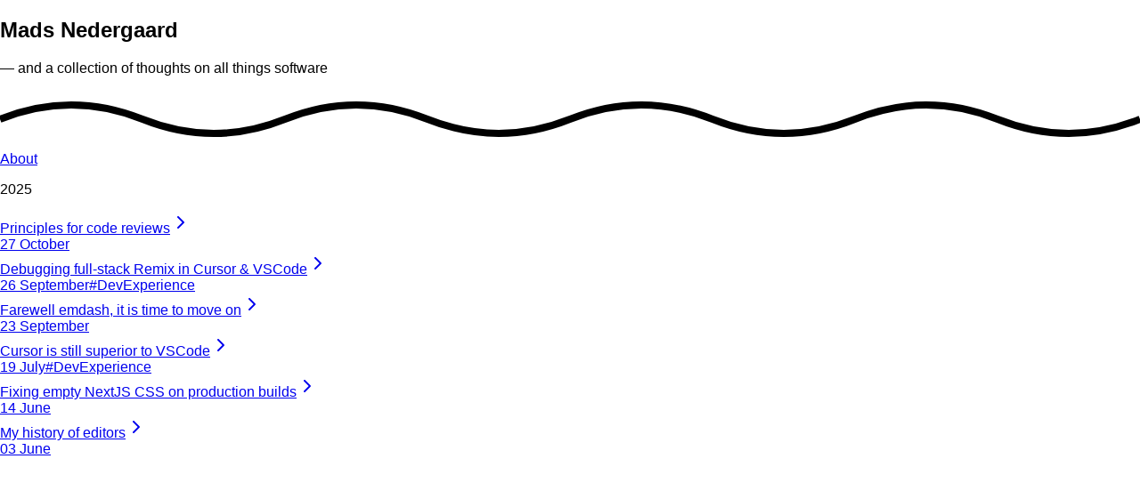

--- FILE ---
content_type: text/html; charset=utf-8
request_url: https://www.madsnedergaard.dk/
body_size: 4229
content:
<!DOCTYPE html><html lang="en"><head><meta charSet="utf-8"/><meta name="viewport" content="width=device-width, initial-scale=1"/><link rel="stylesheet" href="/_next/static/css/624d6da28535c0d8.css" data-precedence="next"/><link rel="preload" as="script" fetchPriority="low" href="/_next/static/chunks/webpack-9edee2920554d0a5.js"/><script src="/_next/static/chunks/4bd1b696-67ee12fb04071d3b.js" async=""></script><script src="/_next/static/chunks/684-77bf9cc0c20f3a89.js" async=""></script><script src="/_next/static/chunks/main-app-d9794b1200c643e4.js" async=""></script><script src="/_next/static/chunks/app/layout-459ab4de2850bf16.js" async=""></script><script src="/_next/static/chunks/874-992333f59fd2c78c.js" async=""></script><script src="/_next/static/chunks/63-7df424bc3a4de27e.js" async=""></script><script src="/_next/static/chunks/app/page-68a486cf3928de47.js" async=""></script><title>Mads Nedergaard</title><meta name="description" content="Personal website of Mads Nedergaard, software engineer"/><meta property="og:title" content="Mads Nedergaard"/><meta property="og:description" content="Personal website of Mads Nedergaard, software engineer"/><meta property="og:image:type" content="image/png"/><meta property="og:image:width" content="1200"/><meta property="og:image:height" content="630"/><meta property="og:image" content="https://www.madsnedergaard.dk/opengraph-image.png?cd66f1db486939af"/><meta name="twitter:card" content="summary_large_image"/><meta name="twitter:title" content="Mads Nedergaard"/><meta name="twitter:description" content="Personal website of Mads Nedergaard, software engineer"/><meta name="twitter:image:type" content="image/png"/><meta name="twitter:image:width" content="1200"/><meta name="twitter:image:height" content="630"/><meta name="twitter:image" content="https://www.madsnedergaard.dk/opengraph-image.png?cd66f1db486939af"/><link rel="icon" href="/icon.svg?8b56bd60db7248df" type="image/svg+xml" sizes="any"/><script>document.querySelectorAll('body link[rel="icon"], body link[rel="apple-touch-icon"]').forEach(el => document.head.appendChild(el))</script><script src="/_next/static/chunks/polyfills-42372ed130431b0a.js" noModule=""></script></head><body><div hidden=""><!--$--><!--/$--></div><main class="container mx-auto flex h-full flex-col items-center justify-between pt-4 pb-10 sm:pt-8 dark:text-white"><section><header class="mb-8 flex flex-col items-center text-center"><h1 class="animate-rainbow-text to-pink my-4 mb-1 bg-gradient-to-r from-[#3494E6] via-[#5961DF] bg-clip-text pb-1 text-4xl font-bold text-transparent sm:text-6xl dark:via-[#fcff9e]">Mads Nedergaard</h1><p class="text-zinc-500 italic">— and a collection of thoughts on all things software</p><svg class="mx-auto mt-6 mb-6 h-4 w-80 text-zinc-500 dark:text-zinc-700" viewBox="0 0 320 16" fill="none" xmlns="http://www.w3.org/2000/svg" aria-hidden="true"><path d="M0 8 Q20 0 40 8 T80 8 T120 8 T160 8 T200 8 T240 8 T280 8 T320 8" stroke="currentColor" stroke-width="2" fill="none"></path></svg><div class="flex flex-row space-x-4"><a class="flex gap-0.5 text-sm text-zinc-500 underline decoration-zinc-300 underline-offset-[3px] transition-all hover:text-zinc-800 hover:decoration-zinc-500 hover:underline-offset-4 dark:decoration-zinc-600 dark:hover:border-zinc-400 dark:hover:text-zinc-400" href="/about">About</a></div></header><div class="flex max-w-lg flex-col "><div class="mx-4 flex flex-col space-y-2 pt-2 sm:mx-2"><div><div class="items-top flex flex-row"><div class="mr-2 flex flex-col items-center"><p class="mt-2 font-bold">2025</p><div class="ml-1/2 mt-1 h-full w-[1px] bg-zinc-700"></div></div><div class="flex w-full flex-col"><a class="group relative w-full rounded-md p-2 px-3 transition-all" href="/thoughts/principles-for-code-reviews"><div class="flex items-center"><span class="group-hover:text-primary decoration-primary/0 group-hover:decoration-primary/20 block underline underline-offset-8 transition-all group-hover:underline-offset-4">Principles for code reviews</span><span class="text-primary -translate-x-4 scale-50 opacity-0 transition-all group-hover:translate-x-1 group-hover:scale-100 group-hover:opacity-100"><svg xmlns="http://www.w3.org/2000/svg" width="24" height="24" viewBox="0 0 24 24" fill="none" stroke="currentColor" stroke-width="2" stroke-linecap="round" stroke-linejoin="round" class="lucide lucide-chevron-right mt-0.5 h-4 w-4" aria-hidden="true"><path d="m9 18 6-6-6-6"></path></svg></span></div><div class="mt-1 flex flex-wrap"><span class="mr-2 text-xs text-zinc-500">27 October</span></div></a><a class="group relative w-full rounded-md p-2 px-3 transition-all" href="/thoughts/debugging-remix"><div class="flex items-center"><span class="group-hover:text-primary decoration-primary/0 group-hover:decoration-primary/20 block underline underline-offset-8 transition-all group-hover:underline-offset-4">Debugging full-stack Remix in Cursor &amp; VSCode</span><span class="text-primary -translate-x-4 scale-50 opacity-0 transition-all group-hover:translate-x-1 group-hover:scale-100 group-hover:opacity-100"><svg xmlns="http://www.w3.org/2000/svg" width="24" height="24" viewBox="0 0 24 24" fill="none" stroke="currentColor" stroke-width="2" stroke-linecap="round" stroke-linejoin="round" class="lucide lucide-chevron-right mt-0.5 h-4 w-4" aria-hidden="true"><path d="m9 18 6-6-6-6"></path></svg></span></div><div class="mt-1 flex flex-wrap"><span class="mr-2 text-xs text-zinc-500">26 September</span><span class="mx-1 text-xs text-zinc-500"><span class="mr-[1px]">#</span>DevExperience</span></div></a><a class="group relative w-full rounded-md p-2 px-3 transition-all" href="/thoughts/farewell-emdash"><div class="flex items-center"><span class="group-hover:text-primary decoration-primary/0 group-hover:decoration-primary/20 block underline underline-offset-8 transition-all group-hover:underline-offset-4">Farewell emdash, it is time to move on</span><span class="text-primary -translate-x-4 scale-50 opacity-0 transition-all group-hover:translate-x-1 group-hover:scale-100 group-hover:opacity-100"><svg xmlns="http://www.w3.org/2000/svg" width="24" height="24" viewBox="0 0 24 24" fill="none" stroke="currentColor" stroke-width="2" stroke-linecap="round" stroke-linejoin="round" class="lucide lucide-chevron-right mt-0.5 h-4 w-4" aria-hidden="true"><path d="m9 18 6-6-6-6"></path></svg></span></div><div class="mt-1 flex flex-wrap"><span class="mr-2 text-xs text-zinc-500">23 September</span></div></a><a class="group relative w-full rounded-md p-2 px-3 transition-all" href="/thoughts/cursor-vs-vscode"><div class="flex items-center"><span class="group-hover:text-primary decoration-primary/0 group-hover:decoration-primary/20 block underline underline-offset-8 transition-all group-hover:underline-offset-4">Cursor is still superior to VSCode</span><span class="text-primary -translate-x-4 scale-50 opacity-0 transition-all group-hover:translate-x-1 group-hover:scale-100 group-hover:opacity-100"><svg xmlns="http://www.w3.org/2000/svg" width="24" height="24" viewBox="0 0 24 24" fill="none" stroke="currentColor" stroke-width="2" stroke-linecap="round" stroke-linejoin="round" class="lucide lucide-chevron-right mt-0.5 h-4 w-4" aria-hidden="true"><path d="m9 18 6-6-6-6"></path></svg></span></div><div class="mt-1 flex flex-wrap"><span class="mr-2 text-xs text-zinc-500">19 July</span><span class="mx-1 text-xs text-zinc-500"><span class="mr-[1px]">#</span>DevExperience</span></div></a><a class="group relative w-full rounded-md p-2 px-3 transition-all" href="/thoughts/fix-empty-nextjs-css"><div class="flex items-center"><span class="group-hover:text-primary decoration-primary/0 group-hover:decoration-primary/20 block underline underline-offset-8 transition-all group-hover:underline-offset-4">Fixing empty NextJS CSS on production builds</span><span class="text-primary -translate-x-4 scale-50 opacity-0 transition-all group-hover:translate-x-1 group-hover:scale-100 group-hover:opacity-100"><svg xmlns="http://www.w3.org/2000/svg" width="24" height="24" viewBox="0 0 24 24" fill="none" stroke="currentColor" stroke-width="2" stroke-linecap="round" stroke-linejoin="round" class="lucide lucide-chevron-right mt-0.5 h-4 w-4" aria-hidden="true"><path d="m9 18 6-6-6-6"></path></svg></span></div><div class="mt-1 flex flex-wrap"><span class="mr-2 text-xs text-zinc-500">14 June</span></div></a><a class="group relative w-full rounded-md p-2 px-3 transition-all" href="/thoughts/my-history-of-editors"><div class="flex items-center"><span class="group-hover:text-primary decoration-primary/0 group-hover:decoration-primary/20 block underline underline-offset-8 transition-all group-hover:underline-offset-4">My history of editors</span><span class="text-primary -translate-x-4 scale-50 opacity-0 transition-all group-hover:translate-x-1 group-hover:scale-100 group-hover:opacity-100"><svg xmlns="http://www.w3.org/2000/svg" width="24" height="24" viewBox="0 0 24 24" fill="none" stroke="currentColor" stroke-width="2" stroke-linecap="round" stroke-linejoin="round" class="lucide lucide-chevron-right mt-0.5 h-4 w-4" aria-hidden="true"><path d="m9 18 6-6-6-6"></path></svg></span></div><div class="mt-1 flex flex-wrap"><span class="mr-2 text-xs text-zinc-500">03 June</span></div></a></div></div></div></div></div></section></main><!--$--><!--/$--><!--$!--><template data-dgst="BAILOUT_TO_CLIENT_SIDE_RENDERING"></template><!--/$--><!--$!--><template data-dgst="BAILOUT_TO_CLIENT_SIDE_RENDERING"></template><!--/$--><script src="/_next/static/chunks/webpack-9edee2920554d0a5.js" async=""></script><script>(self.__next_f=self.__next_f||[]).push([0])</script><script>self.__next_f.push([1,"1:\"$Sreact.fragment\"\n2:I[7555,[],\"\"]\n3:I[1295,[],\"\"]\n4:I[3864,[\"177\",\"static/chunks/app/layout-459ab4de2850bf16.js\"],\"Analytics\"]\n5:I[8031,[\"177\",\"static/chunks/app/layout-459ab4de2850bf16.js\"],\"SpeedInsights\"]\n7:I[9665,[],\"OutletBoundary\"]\na:I[4911,[],\"AsyncMetadataOutlet\"]\nc:I[9665,[],\"ViewportBoundary\"]\ne:I[9665,[],\"MetadataBoundary\"]\n10:I[6614,[],\"\"]\n:HL[\"/_next/static/css/624d6da28535c0d8.css\",\"style\"]\n"])</script><script>self.__next_f.push([1,"0:{\"P\":null,\"b\":\"Ej9521G1fVcAthJYNZWJZ\",\"p\":\"\",\"c\":[\"\",\"\"],\"i\":false,\"f\":[[[\"\",{\"children\":[\"__PAGE__\",{}]},\"$undefined\",\"$undefined\",true],[\"\",[\"$\",\"$1\",\"c\",{\"children\":[[[\"$\",\"link\",\"0\",{\"rel\":\"stylesheet\",\"href\":\"/_next/static/css/624d6da28535c0d8.css\",\"precedence\":\"next\",\"crossOrigin\":\"$undefined\",\"nonce\":\"$undefined\"}]],[\"$\",\"html\",null,{\"lang\":\"en\",\"children\":[\"$\",\"body\",null,{\"children\":[[\"$\",\"$L2\",null,{\"parallelRouterKey\":\"children\",\"error\":\"$undefined\",\"errorStyles\":\"$undefined\",\"errorScripts\":\"$undefined\",\"template\":[\"$\",\"$L3\",null,{}],\"templateStyles\":\"$undefined\",\"templateScripts\":\"$undefined\",\"notFound\":[[[\"$\",\"title\",null,{\"children\":\"404: This page could not be found.\"}],[\"$\",\"div\",null,{\"style\":{\"fontFamily\":\"system-ui,\\\"Segoe UI\\\",Roboto,Helvetica,Arial,sans-serif,\\\"Apple Color Emoji\\\",\\\"Segoe UI Emoji\\\"\",\"height\":\"100vh\",\"textAlign\":\"center\",\"display\":\"flex\",\"flexDirection\":\"column\",\"alignItems\":\"center\",\"justifyContent\":\"center\"},\"children\":[\"$\",\"div\",null,{\"children\":[[\"$\",\"style\",null,{\"dangerouslySetInnerHTML\":{\"__html\":\"body{color:#000;background:#fff;margin:0}.next-error-h1{border-right:1px solid rgba(0,0,0,.3)}@media (prefers-color-scheme:dark){body{color:#fff;background:#000}.next-error-h1{border-right:1px solid rgba(255,255,255,.3)}}\"}}],[\"$\",\"h1\",null,{\"className\":\"next-error-h1\",\"style\":{\"display\":\"inline-block\",\"margin\":\"0 20px 0 0\",\"padding\":\"0 23px 0 0\",\"fontSize\":24,\"fontWeight\":500,\"verticalAlign\":\"top\",\"lineHeight\":\"49px\"},\"children\":404}],[\"$\",\"div\",null,{\"style\":{\"display\":\"inline-block\"},\"children\":[\"$\",\"h2\",null,{\"style\":{\"fontSize\":14,\"fontWeight\":400,\"lineHeight\":\"49px\",\"margin\":0},\"children\":\"This page could not be found.\"}]}]]}]}]],[]],\"forbidden\":\"$undefined\",\"unauthorized\":\"$undefined\"}],[\"$\",\"$L4\",null,{}],[\"$\",\"$L5\",null,{}]]}]}]]}],{\"children\":[\"__PAGE__\",[\"$\",\"$1\",\"c\",{\"children\":[\"$L6\",null,[\"$\",\"$L7\",null,{\"children\":[\"$L8\",\"$L9\",[\"$\",\"$La\",null,{\"promise\":\"$@b\"}]]}]]}],{},null,false]},null,false],[\"$\",\"$1\",\"h\",{\"children\":[null,[\"$\",\"$1\",\"n1_39TRl3oBPpqAO95a6kv\",{\"children\":[[\"$\",\"$Lc\",null,{\"children\":\"$Ld\"}],null]}],[\"$\",\"$Le\",null,{\"children\":\"$Lf\"}]]}],false]],\"m\":\"$undefined\",\"G\":[\"$10\",\"$undefined\"],\"s\":false,\"S\":true}\n"])</script><script>self.__next_f.push([1,"11:\"$Sreact.suspense\"\n12:I[4911,[],\"AsyncMetadata\"]\nf:[\"$\",\"div\",null,{\"hidden\":true,\"children\":[\"$\",\"$11\",null,{\"fallback\":null,\"children\":[\"$\",\"$L12\",null,{\"promise\":\"$@13\"}]}]}]\n9:null\n"])</script><script>self.__next_f.push([1,"d:[[\"$\",\"meta\",\"0\",{\"charSet\":\"utf-8\"}],[\"$\",\"meta\",\"1\",{\"name\":\"viewport\",\"content\":\"width=device-width, initial-scale=1\"}]]\n8:null\n"])</script><script>self.__next_f.push([1,"b:{\"metadata\":[[\"$\",\"title\",\"0\",{\"children\":\"Mads Nedergaard\"}],[\"$\",\"meta\",\"1\",{\"name\":\"description\",\"content\":\"Personal website of Mads Nedergaard, software engineer\"}],[\"$\",\"meta\",\"2\",{\"property\":\"og:title\",\"content\":\"Mads Nedergaard\"}],[\"$\",\"meta\",\"3\",{\"property\":\"og:description\",\"content\":\"Personal website of Mads Nedergaard, software engineer\"}],[\"$\",\"meta\",\"4\",{\"property\":\"og:image:type\",\"content\":\"image/png\"}],[\"$\",\"meta\",\"5\",{\"property\":\"og:image:width\",\"content\":\"1200\"}],[\"$\",\"meta\",\"6\",{\"property\":\"og:image:height\",\"content\":\"630\"}],[\"$\",\"meta\",\"7\",{\"property\":\"og:image\",\"content\":\"https://www.madsnedergaard.dk/opengraph-image.png?cd66f1db486939af\"}],[\"$\",\"meta\",\"8\",{\"name\":\"twitter:card\",\"content\":\"summary_large_image\"}],[\"$\",\"meta\",\"9\",{\"name\":\"twitter:title\",\"content\":\"Mads Nedergaard\"}],[\"$\",\"meta\",\"10\",{\"name\":\"twitter:description\",\"content\":\"Personal website of Mads Nedergaard, software engineer\"}],[\"$\",\"meta\",\"11\",{\"name\":\"twitter:image:type\",\"content\":\"image/png\"}],[\"$\",\"meta\",\"12\",{\"name\":\"twitter:image:width\",\"content\":\"1200\"}],[\"$\",\"meta\",\"13\",{\"name\":\"twitter:image:height\",\"content\":\"630\"}],[\"$\",\"meta\",\"14\",{\"name\":\"twitter:image\",\"content\":\"https://www.madsnedergaard.dk/opengraph-image.png?cd66f1db486939af\"}],[\"$\",\"link\",\"15\",{\"rel\":\"icon\",\"href\":\"/icon.svg?8b56bd60db7248df\",\"type\":\"image/svg+xml\",\"sizes\":\"any\"}]],\"error\":null,\"digest\":\"$undefined\"}\n13:{\"metadata\":\"$b:metadata\",\"error\":null,\"digest\":\"$undefined\"}\n"])</script><script>self.__next_f.push([1,"14:I[6874,[\"874\",\"static/chunks/874-992333f59fd2c78c.js\",\"63\",\"static/chunks/63-7df424bc3a4de27e.js\",\"974\",\"static/chunks/app/page-68a486cf3928de47.js\"],\"\"]\n"])</script><script>self.__next_f.push([1,"6:[\"$\",\"main\",null,{\"className\":\"container mx-auto flex h-full flex-col items-center justify-between pt-4 pb-10 sm:pt-8 dark:text-white\",\"children\":[\"$\",\"section\",null,{\"children\":[[\"$\",\"header\",null,{\"className\":\"mb-8 flex flex-col items-center text-center\",\"children\":[[\"$\",\"h1\",null,{\"className\":\"animate-rainbow-text to-pink my-4 mb-1 bg-gradient-to-r from-[#3494E6] via-[#5961DF] bg-clip-text pb-1 text-4xl font-bold text-transparent sm:text-6xl dark:via-[#fcff9e]\",\"children\":\"Mads Nedergaard\"}],[\"$\",\"p\",null,{\"className\":\"text-zinc-500 italic\",\"children\":\"— and a collection of thoughts on all things software\"}],[\"$\",\"svg\",null,{\"className\":\"mx-auto mt-6 mb-6 h-4 w-80 text-zinc-500 dark:text-zinc-700\",\"viewBox\":\"0 0 320 16\",\"fill\":\"none\",\"xmlns\":\"http://www.w3.org/2000/svg\",\"aria-hidden\":\"true\",\"children\":[\"$\",\"path\",null,{\"d\":\"M0 8 Q20 0 40 8 T80 8 T120 8 T160 8 T200 8 T240 8 T280 8 T320 8\",\"stroke\":\"currentColor\",\"strokeWidth\":\"2\",\"fill\":\"none\"}]}],[\"$\",\"div\",null,{\"className\":\"flex flex-row space-x-4\",\"children\":[\"$\",\"$L14\",null,{\"href\":\"/about\",\"className\":\"flex gap-0.5 text-sm text-zinc-500 underline decoration-zinc-300 underline-offset-[3px] transition-all hover:text-zinc-800 hover:decoration-zinc-500 hover:underline-offset-4 dark:decoration-zinc-600 dark:hover:border-zinc-400 dark:hover:text-zinc-400\",\"children\":[\"About\",false]}]}]]}],[\"$\",\"div\",null,{\"className\":\"flex max-w-lg flex-col \",\"children\":[\"$\",\"div\",null,{\"className\":\"mx-4 flex flex-col space-y-2 pt-2 sm:mx-2\",\"children\":[[\"$\",\"div\",\"2025\",{\"children\":[\"$\",\"div\",null,{\"className\":\"items-top flex flex-row\",\"children\":[[\"$\",\"div\",null,{\"className\":\"mr-2 flex flex-col items-center\",\"children\":[[\"$\",\"p\",null,{\"className\":\"mt-2 font-bold\",\"children\":\"2025\"}],[\"$\",\"div\",null,{\"className\":\"ml-1/2 mt-1 h-full w-[1px] bg-zinc-700\"}]]}],[\"$\",\"div\",null,{\"className\":\"flex w-full flex-col\",\"children\":[[\"$\",\"$L14\",\"principles-for-code-reviews\",{\"href\":\"/thoughts/principles-for-code-reviews\",\"className\":\"group relative w-full rounded-md p-2 px-3 transition-all\",\"children\":[[\"$\",\"div\",null,{\"className\":\"flex items-center\",\"children\":[[\"$\",\"span\",null,{\"className\":\"group-hover:text-primary decoration-primary/0 group-hover:decoration-primary/20 block underline underline-offset-8 transition-all group-hover:underline-offset-4\",\"children\":\"Principles for code reviews\"}],[\"$\",\"span\",null,{\"className\":\"text-primary -translate-x-4 scale-50 opacity-0 transition-all group-hover:translate-x-1 group-hover:scale-100 group-hover:opacity-100\",\"children\":[\"$\",\"svg\",null,{\"ref\":\"$undefined\",\"xmlns\":\"http://www.w3.org/2000/svg\",\"width\":24,\"height\":24,\"viewBox\":\"0 0 24 24\",\"fill\":\"none\",\"stroke\":\"currentColor\",\"strokeWidth\":2,\"strokeLinecap\":\"round\",\"strokeLinejoin\":\"round\",\"className\":\"lucide lucide-chevron-right mt-0.5 h-4 w-4\",\"aria-hidden\":\"true\",\"children\":[[\"$\",\"path\",\"mthhwq\",{\"d\":\"m9 18 6-6-6-6\"}],\"$undefined\"]}]}]]}],[\"$\",\"div\",null,{\"className\":\"mt-1 flex flex-wrap\",\"children\":[[\"$\",\"span\",null,{\"className\":\"mr-2 text-xs text-zinc-500\",\"children\":\"27 October\"}],[]]}]]}],[\"$\",\"$L14\",\"debugging-remix\",{\"href\":\"/thoughts/debugging-remix\",\"className\":\"group relative w-full rounded-md p-2 px-3 transition-all\",\"children\":[[\"$\",\"div\",null,{\"className\":\"flex items-center\",\"children\":[[\"$\",\"span\",null,{\"className\":\"group-hover:text-primary decoration-primary/0 group-hover:decoration-primary/20 block underline underline-offset-8 transition-all group-hover:underline-offset-4\",\"children\":\"Debugging full-stack Remix in Cursor \u0026 VSCode\"}],[\"$\",\"span\",null,{\"className\":\"text-primary -translate-x-4 scale-50 opacity-0 transition-all group-hover:translate-x-1 group-hover:scale-100 group-hover:opacity-100\",\"children\":[\"$\",\"svg\",null,{\"ref\":\"$undefined\",\"xmlns\":\"http://www.w3.org/2000/svg\",\"width\":24,\"height\":24,\"viewBox\":\"0 0 24 24\",\"fill\":\"none\",\"stroke\":\"currentColor\",\"strokeWidth\":2,\"strokeLinecap\":\"round\",\"strokeLinejoin\":\"round\",\"className\":\"lucide lucide-chevron-right mt-0.5 h-4 w-4\",\"aria-hidden\":\"true\",\"children\":[[\"$\",\"path\",\"mthhwq\",{\"d\":\"m9 18 6-6-6-6\"}],\"$undefined\"]}]}]]}],[\"$\",\"div\",null,{\"className\":\"mt-1 flex flex-wrap\",\"children\":[[\"$\",\"span\",null,{\"className\":\"mr-2 text-xs text-zinc-500\",\"children\":\"26 September\"}],[[\"$\",\"span\",\"DevExperience\",{\"className\":\"mx-1 text-xs text-zinc-500\",\"children\":[[\"$\",\"span\",null,{\"className\":\"mr-[1px]\",\"children\":\"#\"}],\"DevExperience\"]}]]]}]]}],[\"$\",\"$L14\",\"farewell-emdash\",{\"href\":\"/thoughts/farewell-emdash\",\"className\":\"group relative w-full rounded-md p-2 px-3 transition-all\",\"children\":[[\"$\",\"div\",null,{\"className\":\"flex items-center\",\"children\":[[\"$\",\"span\",null,{\"className\":\"group-hover:text-primary decoration-primary/0 group-hover:decoration-primary/20 block underline underline-offset-8 transition-all group-hover:underline-offset-4\",\"children\":\"Farewell emdash, it is time to move on\"}],[\"$\",\"span\",null,{\"className\":\"text-primary -translate-x-4 scale-50 opacity-0 transition-all group-hover:translate-x-1 group-hover:scale-100 group-hover:opacity-100\",\"children\":[\"$\",\"svg\",null,{\"ref\":\"$undefined\",\"xmlns\":\"http://www.w3.org/2000/svg\",\"width\":24,\"height\":24,\"viewBox\":\"0 0 24 24\",\"fill\":\"none\",\"stroke\":\"currentColor\",\"strokeWidth\":2,\"strokeLinecap\":\"round\",\"strokeLinejoin\":\"round\",\"className\":\"lucide lucide-chevron-right mt-0.5 h-4 w-4\",\"aria-hidden\":\"true\",\"children\":[[\"$\",\"path\",\"mthhwq\",{\"d\":\"m9 18 6-6-6-6\"}],\"$undefined\"]}]}]]}],[\"$\",\"div\",null,{\"className\":\"mt-1 flex flex-wrap\",\"children\":[[\"$\",\"span\",null,{\"className\":\"mr-2 text-xs text-zinc-500\",\"children\":\"23 September\"}],[]]}]]}],[\"$\",\"$L14\",\"cursor-vs-vscode\",{\"href\":\"/thoughts/cursor-vs-vscode\",\"className\":\"group relative w-full rounded-md p-2 px-3 transition-all\",\"children\":[[\"$\",\"div\",null,{\"className\":\"flex items-center\",\"children\":[[\"$\",\"span\",null,{\"className\":\"group-hover:text-primary decoration-primary/0 group-hover:decoration-primary/20 block underline underline-offset-8 transition-all group-hover:underline-offset-4\",\"children\":\"Cursor is still superior to VSCode\"}],[\"$\",\"span\",null,{\"className\":\"text-primary -translate-x-4 scale-50 opacity-0 transition-all group-hover:translate-x-1 group-hover:scale-100 group-hover:opacity-100\",\"children\":[\"$\",\"svg\",null,{\"ref\":\"$undefined\",\"xmlns\":\"http://www.w3.org/2000/svg\",\"width\":24,\"height\":24,\"viewBox\":\"0 0 24 24\",\"fill\":\"none\",\"stroke\":\"currentColor\",\"strokeWidth\":2,\"strokeLinecap\":\"round\",\"strokeLinejoin\":\"round\",\"className\":\"lucide lucide-chevron-right mt-0.5 h-4 w-4\",\"aria-hidden\":\"true\",\"children\":[[\"$\",\"path\",\"mthhwq\",{\"d\":\"m9 18 6-6-6-6\"}],\"$undefined\"]}]}]]}],[\"$\",\"div\",null,{\"className\":\"mt-1 flex flex-wrap\",\"children\":[[\"$\",\"span\",null,{\"className\":\"mr-2 text-xs text-zinc-500\",\"children\":\"19 July\"}],[[\"$\",\"span\",\"DevExperience\",{\"className\":\"mx-1 text-xs text-zinc-500\",\"children\":[[\"$\",\"span\",null,{\"className\":\"mr-[1px]\",\"children\":\"#\"}],\"DevExperience\"]}]]]}]]}],[\"$\",\"$L14\",\"fix-empty-nextjs-css\",{\"href\":\"/thoughts/fix-empty-nextjs-css\",\"className\":\"group relative w-full rounded-md p-2 px-3 transition-all\",\"children\":[[\"$\",\"div\",null,{\"className\":\"flex items-center\",\"children\":[[\"$\",\"span\",null,{\"className\":\"group-hover:text-primary decoration-primary/0 group-hover:decoration-primary/20 block underline underline-offset-8 transition-all group-hover:underline-offset-4\",\"children\":\"Fixing empty NextJS CSS on production builds\"}],[\"$\",\"span\",null,{\"className\":\"text-primary -translate-x-4 scale-50 opacity-0 transition-all group-hover:translate-x-1 group-hover:scale-100 group-hover:opacity-100\",\"children\":[\"$\",\"svg\",null,{\"ref\":\"$undefined\",\"xmlns\":\"http://www.w3.org/2000/svg\",\"width\":24,\"height\":24,\"viewBox\":\"0 0 24 24\",\"fill\":\"none\",\"stroke\":\"currentColor\",\"strokeWidth\":2,\"strokeLinecap\":\"round\",\"strokeLinejoin\":\"round\",\"className\":\"lucide lucide-chevron-right mt-0.5 h-4 w-4\",\"aria-hidden\":\"true\",\"children\":[[\"$\",\"path\",\"mthhwq\",{\"d\":\"m9 18 6-6-6-6\"}],\"$undefined\"]}]}]]}],[\"$\",\"div\",null,{\"className\":\"mt-1 flex flex-wrap\",\"children\":[[\"$\",\"span\",null,{\"className\":\"mr-2 text-xs text-zinc-500\",\"children\":\"14 June\"}],[]]}]]}],[\"$\",\"$L14\",\"my-history-of-editors\",{\"href\":\"/thoughts/my-history-of-editors\",\"className\":\"group relative w-full rounded-md p-2 px-3 transition-all\",\"children\":[[\"$\",\"div\",null,{\"className\":\"flex items-center\",\"children\":[[\"$\",\"span\",null,{\"className\":\"group-hover:text-primary decoration-primary/0 group-hover:decoration-primary/20 block underline underline-offset-8 transition-all group-hover:underline-offset-4\",\"children\":\"My history of editors\"}],[\"$\",\"span\",null,{\"className\":\"text-primary -translate-x-4 scale-50 opacity-0 transition-all group-hover:translate-x-1 group-hover:scale-100 group-hover:opacity-100\",\"children\":[\"$\",\"svg\",null,{\"ref\":\"$undefined\",\"xmlns\":\"http://www.w3.org/2000/svg\",\"width\":24,\"height\":24,\"viewBox\":\"0 0 24 24\",\"fill\":\"none\",\"stroke\":\"currentColor\",\"strokeWidth\":2,\"strokeLinecap\":\"round\",\"strokeLinejoin\":\"round\",\"className\":\"lucide lucide-chevron-right mt-0.5 h-4 w-4\",\"aria-hidden\":\"true\",\"children\":[[\"$\",\"path\",\"mthhwq\",{\"d\":\"m9 18 6-6-6-6\"}],\"$undefined\"]}]}]]}],[\"$\",\"div\",null,{\"className\":\"mt-1 flex flex-wrap\",\"children\":[[\"$\",\"span\",null,{\"className\":\"mr-2 text-xs text-zinc-500\",\"children\":\"03 June\"}],[]]}]]}]]}]]}]}]]}]}]]}]}]\n"])</script></body></html>

--- FILE ---
content_type: text/x-component
request_url: https://www.madsnedergaard.dk/thoughts/principles-for-code-reviews?_rsc=3lb4g
body_size: 10545
content:
1:"$Sreact.fragment"
2:I[7555,[],""]
3:I[1295,[],""]
4:I[3864,["177","static/chunks/app/layout-459ab4de2850bf16.js"],"Analytics"]
5:I[8031,["177","static/chunks/app/layout-459ab4de2850bf16.js"],"SpeedInsights"]
7:I[9665,[],"OutletBoundary"]
a:I[4911,[],"AsyncMetadataOutlet"]
c:I[9665,[],"ViewportBoundary"]
e:I[9665,[],"MetadataBoundary"]
10:I[6614,[],""]
:HL["/_next/static/css/624d6da28535c0d8.css","style"]
0:{"P":null,"b":"Ej9521G1fVcAthJYNZWJZ","p":"","c":["","thoughts","principles-for-code-reviews"],"i":false,"f":[[["",{"children":["thoughts",{"children":[["slug","principles-for-code-reviews","d"],{"children":["__PAGE__",{}]}]}]},"$undefined","$undefined",true],["",["$","$1","c",{"children":[[["$","link","0",{"rel":"stylesheet","href":"/_next/static/css/624d6da28535c0d8.css","precedence":"next","crossOrigin":"$undefined","nonce":"$undefined"}]],["$","html",null,{"lang":"en","children":["$","body",null,{"children":[["$","$L2",null,{"parallelRouterKey":"children","error":"$undefined","errorStyles":"$undefined","errorScripts":"$undefined","template":["$","$L3",null,{}],"templateStyles":"$undefined","templateScripts":"$undefined","notFound":[[["$","title",null,{"children":"404: This page could not be found."}],["$","div",null,{"style":{"fontFamily":"system-ui,\"Segoe UI\",Roboto,Helvetica,Arial,sans-serif,\"Apple Color Emoji\",\"Segoe UI Emoji\"","height":"100vh","textAlign":"center","display":"flex","flexDirection":"column","alignItems":"center","justifyContent":"center"},"children":["$","div",null,{"children":[["$","style",null,{"dangerouslySetInnerHTML":{"__html":"body{color:#000;background:#fff;margin:0}.next-error-h1{border-right:1px solid rgba(0,0,0,.3)}@media (prefers-color-scheme:dark){body{color:#fff;background:#000}.next-error-h1{border-right:1px solid rgba(255,255,255,.3)}}"}}],["$","h1",null,{"className":"next-error-h1","style":{"display":"inline-block","margin":"0 20px 0 0","padding":"0 23px 0 0","fontSize":24,"fontWeight":500,"verticalAlign":"top","lineHeight":"49px"},"children":404}],["$","div",null,{"style":{"display":"inline-block"},"children":["$","h2",null,{"style":{"fontSize":14,"fontWeight":400,"lineHeight":"49px","margin":0},"children":"This page could not be found."}]}]]}]}]],[]],"forbidden":"$undefined","unauthorized":"$undefined"}],["$","$L4",null,{}],["$","$L5",null,{}]]}]}]]}],{"children":["thoughts",["$","$1","c",{"children":[null,["$","$L2",null,{"parallelRouterKey":"children","error":"$undefined","errorStyles":"$undefined","errorScripts":"$undefined","template":["$","$L3",null,{}],"templateStyles":"$undefined","templateScripts":"$undefined","notFound":"$undefined","forbidden":"$undefined","unauthorized":"$undefined"}]]}],{"children":[["slug","principles-for-code-reviews","d"],["$","$1","c",{"children":[null,["$","$L2",null,{"parallelRouterKey":"children","error":"$undefined","errorStyles":"$undefined","errorScripts":"$undefined","template":["$","$L3",null,{}],"templateStyles":"$undefined","templateScripts":"$undefined","notFound":"$undefined","forbidden":"$undefined","unauthorized":"$undefined"}]]}],{"children":["__PAGE__",["$","$1","c",{"children":["$L6",null,["$","$L7",null,{"children":["$L8","$L9",["$","$La",null,{"promise":"$@b"}]]}]]}],{},null,false]},null,false]},null,false]},null,false],["$","$1","h",{"children":[null,["$","$1","rrFn3E0KyW_BhU0CsEUTUv",{"children":[["$","$Lc",null,{"children":"$Ld"}],null]}],["$","$Le",null,{"children":"$Lf"}]]}],false]],"m":"$undefined","G":["$10","$undefined"],"s":false,"S":true}
11:"$Sreact.suspense"
12:I[4911,[],"AsyncMetadata"]
f:["$","div",null,{"hidden":true,"children":["$","$11",null,{"fallback":null,"children":["$","$L12",null,{"promise":"$@13"}]}]}]
9:null
d:[["$","meta","0",{"charSet":"utf-8"}],["$","meta","1",{"name":"viewport","content":"width=device-width, initial-scale=1"}]]
8:null
14:I[6874,["874","static/chunks/874-992333f59fd2c78c.js","63","static/chunks/63-7df424bc3a4de27e.js","903","static/chunks/app/thoughts/%5Bslug%5D/page-f7a3dbcda3331b51.js"],""]
15:I[3063,["874","static/chunks/874-992333f59fd2c78c.js","63","static/chunks/63-7df424bc3a4de27e.js","903","static/chunks/app/thoughts/%5Bslug%5D/page-f7a3dbcda3331b51.js"],"Image"]
6:["$","div",null,{"children":[["$","div",null,{"className":"mb-0 w-full max-w-screen-md p-6 sm:mx-auto","children":["$","header",null,{"className":"flex flex-row items-center justify-between","children":[["$","$L14",null,{"href":"/","children":["$","p",null,{"className":"animate-rainbow-text to-pink dark:via-yellow dark:to-pink bg-gradient-to-r from-[#3494E6] via-[#5961DF] bg-clip-text font-bold text-transparent","children":"Mads Nedergaard"}]}],["$","$L14",null,{"href":"/","className":"flex gap-0.5 text-sm text-zinc-500 underline decoration-zinc-300 underline-offset-[3px] transition-all hover:text-zinc-800 hover:decoration-zinc-500 hover:underline-offset-4 dark:decoration-zinc-600 dark:hover:border-zinc-400 dark:hover:text-zinc-400 font-mono","children":["cd ../",false]}]]}]}],["$","article",null,{"className":"prose prose-zinc dark:prose-invert prose-code:before:content-none prose-code:after:content-none container mx-auto px-4 pb-8 sm:px-2","children":[["$","div",null,{"className":"text-center sm:mt-12","children":[["$","div",null,{"className":"group relative mx-auto mb-2 flex max-w-fit justify-center","children":[["$","div",null,{"className":"absolute left-1/2 z-10 mr-auto ml-auto hidden min-w-max -translate-x-1/2 -translate-y-9.5 opacity-0 transition-opacity duration-300 group-hover:opacity-100 sm:block","children":["$","div",null,{"className":"flex flex-col items-center","children":[["$","div",null,{"className":"bg-yellow rounded p-1 px-2 text-center text-sm text-amber-900/80 shadow-lg dark:bg-[#3C3A34] dark:text-amber-200/60 dark:shadow-none","children":"This content is hand-written by me without using genAI. Click to learn why ðŸ¤”"}],["$","div",null,{"className":"clip-bottom bg-yellow h-2 w-2 -translate-y-1/2 rotate-45 dark:bg-[#3C3A34]"}]]}]}],["$","$L14",null,{"href":"/writing-without-ai","className":"hover:border-primary hover:text-primary flex max-w-fit rounded-full border border-dashed border-zinc-400/60 px-3 py-0.5 font-mono text-sm text-zinc-600/60 no-underline transition-all hover:cursor-pointer dark:border-zinc-600 dark:text-zinc-400/60 dark:hover:shadow-md","children":["Written without AI"," "]}]]}],["$","h1",null,{"className":"m-4 mb-3 text-3xl font-bold sm:text-4xl","dangerouslySetInnerHTML":{"__html":"Principles for code reviews"}}],["$","div",null,{"children":["$","div",null,{"className":"text-md mt-2 flex flex-col items-center justify-center space-x-3 text-zinc-400 sm:flex-row sm:text-sm dark:text-zinc-500","children":[[["$","span",null,{"children":[10," min read"]}],["$","span",null,{"className":"text-zinc-300","children":"Â·"}]],["$","span",null,{"children":"27/10/2025"}],false]}]}]]}],["$","svg",null,{"className":"mx-auto mt-6 mb-8 h-4 w-80 text-zinc-500 dark:text-zinc-700","viewBox":"0 0 320 16","fill":"none","xmlns":"http://www.w3.org/2000/svg","aria-hidden":"true","children":["$","path",null,{"d":"M0 8 Q20 0 40 8 T80 8 T120 8 T160 8 T200 8 T240 8 T280 8 T320 8","stroke":"currentColor","strokeWidth":"2","fill":"none"}]}],[["$","div",null,{"className":"mx-6 border-b-2 py-2 sm:mx-0 sm:border-b-0 sm:border-l-4 sm:px-6 border-primary","children":[["$","div",null,{"className":"-mt-2 mb-2 flex -rotate-2 items-center gap-1 pb-2 text-sm font-bold text-primary","children":[["$","svg",null,{"ref":"$undefined","xmlns":"http://www.w3.org/2000/svg","width":18,"height":18,"viewBox":"0 0 24 24","fill":"none","stroke":"currentColor","strokeWidth":2,"strokeLinecap":"round","strokeLinejoin":"round","className":"lucide lucide-book-open-text","aria-hidden":"true","children":[["$","path","1akyts",{"d":"M12 7v14"}],["$","path","7q9ll5",{"d":"M16 12h2"}],["$","path","msurwy",{"d":"M16 8h2"}],["$","path","ruj8y",{"d":"M3 18a1 1 0 0 1-1-1V4a1 1 0 0 1 1-1h5a4 4 0 0 1 4 4 4 4 0 0 1 4-4h5a1 1 0 0 1 1 1v13a1 1 0 0 1-1 1h-6a3 3 0 0 0-3 3 3 3 0 0 0-3-3z"}],["$","path","32wvfc",{"d":"M6 12h2"}],["$","path","30oboj",{"d":"M6 8h2"}],"$undefined"]}]," ","tl;dr"]}],["$","div",null,{"className":"text-zinc-600 dark:text-zinc-400 [&>p]:m-0 sm:text-sm","children":["$","ol",null,{"children":["\n",["$","li",null,{"children":["$","a",null,{"href":"#1-prioritise-reviewing","className":"hover:text-primary underline-offset-3 transition-all hover:underline-offset-4 dark:text-[#a3a7dd]","children":"Prioritise reviewing"}]}],"\n",["$","li",null,{"children":["$","a",null,{"href":"#2-approve-optimistically","className":"hover:text-primary underline-offset-3 transition-all hover:underline-offset-4 dark:text-[#a3a7dd]","children":"Approve optimistically"}]}],"\n",["$","li",null,{"children":["$","a",null,{"href":"#3-make-reviewing-painless","className":"hover:text-primary underline-offset-3 transition-all hover:underline-offset-4 dark:text-[#a3a7dd]","children":"Make reviewing painless"}]}],"\n",["$","li",null,{"children":["$","a",null,{"href":"#4-focus-on-the-bigger-picture","className":"hover:text-primary underline-offset-3 transition-all hover:underline-offset-4 dark:text-[#a3a7dd]","children":"Focus on the bigger picture"}]}],"\n",["$","li",null,{"children":["$","a",null,{"href":"#5-be-kind-ask-questions","className":"hover:text-primary underline-offset-3 transition-all hover:underline-offset-4 dark:text-[#a3a7dd]","children":"Be kind, ask questions"}]}],"\n"]}]}]]}],"\n",["$","p",null,{"className":"mb-4","children":"Over the years I've adopted and preached the following principles for code reviews in an attempt to\nmake this infamous part of our daily work as software engineers more meaningful."}],"\n",["$","p",null,{"className":"mb-4","children":["There's plenty of great articles on\n",["$","a",null,{"href":"https://www.skovhus.dev/blog/better-pull-requests","className":"hover:text-primary underline-offset-3 transition-all hover:underline-offset-4 dark:text-[#a3a7dd]","children":"how to write good pull requests"}]," and\n",["$","a",null,{"href":"https://endler.dev/2025/how-to-review-code/","className":"hover:text-primary underline-offset-3 transition-all hover:underline-offset-4 dark:text-[#a3a7dd]","children":"how to review"}],", but these principles are more high\nlevel and focused on the overall strategy."]}],"\n",["$","p",null,{"className":"mb-4","children":"The goal of the code review in my opinion is to teach and learn, create shared context and\ndistribute knowledge, divide responsibility and ownership, reduce bugs - and then lastly to make the\ncodebase clean."}],"\n",["$","p",null,{"className":"mb-4","children":["These principles aim for ",["$","strong",null,{"children":"high velocity"}]," and for ",["$","strong",null,{"children":"getting things shipped"}]," (and enjoying the\nprocess) over clean and perfect code.\n",["$","a",null,{"href":"https://overreacted.io/goodbye-clean-code/","className":"hover:text-primary underline-offset-3 transition-all hover:underline-offset-4 dark:text-[#a3a7dd]","children":"Clean code should never be the goal"}],". For early-stage\nstartups, ensuring the perfect architecture and future-proofing abstractions doesn't matter if\nyou're not making money..."]}],"\n",["$","div",null,{"className":"mx-6 border-b-2 py-2 sm:mx-0 sm:border-b-0 sm:border-l-4 sm:px-6 border-amber-200 dark:border-yellow","children":[["$","div",null,{"className":"-mt-2 mb-2 flex -rotate-2 items-center gap-1 pb-2 text-sm font-bold text-amber-500 dark:text-yellow","children":[["$","svg",null,{"ref":"$undefined","xmlns":"http://www.w3.org/2000/svg","width":18,"height":18,"viewBox":"0 0 24 24","fill":"none","stroke":"currentColor","strokeWidth":2,"strokeLinecap":"round","strokeLinejoin":"round","className":"lucide lucide-flag","aria-hidden":"true","children":[["$","path","1jaruq",{"d":"M4 22V4a1 1 0 0 1 .4-.8A6 6 0 0 1 8 2c3 0 5 2 7.333 2q2 0 3.067-.8A1 1 0 0 1 20 4v10a1 1 0 0 1-.4.8A6 6 0 0 1 16 16c-3 0-5-2-8-2a6 6 0 0 0-4 1.528"}],"$undefined"]}]," ","Disclaimer"]}],["$","div",null,{"className":"text-zinc-600 dark:text-zinc-400 [&>p]:m-0 sm:text-lg","children":["$","p",null,{"className":"mb-4","children":["Your mileage may vary, or you may work in an environment where a small mistake in your internal\ndashboard can ",["$","a",null,{"href":"https://blog.cloudflare.com/deep-dive-into-cloudflares-sept-12-dashboard-and-api-outage/","className":"hover:text-primary underline-offset-3 transition-all hover:underline-offset-4 dark:text-[#a3a7dd]","children":"break the\ninternet"}],".\nThese ideas are intended for the rest of us and especially in startups where weâ€™d rather let a bug\nloose once in a while than slow down all the engineering work."]}]}]]}],"\n",["$","hr",null,{}],"\n",["$","$L14",null,{"href":"#1-prioritise-reviewing","className":"decoration-transparent decoration-2 underline-offset-0 transition-all hover:decoration-black/20 hover:underline-offset-2 dark:hover:decoration-white/20","children":["$","h2",null,{"id":"1-prioritise-reviewing","className":"mb-3 text-2xl font-semibold","children":"1. Prioritise reviewing"}]}],"\n",["$","p",null,{"className":"mb-4","children":"Always prioritise reviewing PRs and unblocking your colleagues. Reviewing PRs might be an\ninterruption for you, but remember that someone is potentially blocked until you do ðŸš§"}],"\n",["$","p",null,{"className":"mb-4","children":"If you cannot review immediately, let the author know - ideally by asking how urgent it is."}],"\n",["$","p",null,{"className":"mb-4","children":"Utilise tooling to make sure you know when your review is requested in real-time - using email for\nthis is really not the best workflow (IMO)."}],"\n",["$","p",null,{"className":"mb-4","children":[["$","a",null,{"href":"https://linear.app/changelog/2025-01-23-pull-request-reviews","className":"hover:text-primary underline-offset-3 transition-all hover:underline-offset-4 dark:text-[#a3a7dd]","children":"Linear made this much easier"}]," this\nyear (if your team is already using it), but otherwise there's tools like\n",["$","a",null,{"href":"https://gitify.io/","className":"hover:text-primary underline-offset-3 transition-all hover:underline-offset-4 dark:text-[#a3a7dd]","children":"Gitify"}],"."]}],"\n",["$","p",null,{"className":"mb-4","children":["$","span",null,{"className":"mb-4","children":[["$","$L15",null,{"sizes":"100vw","style":{"width":"100%","height":"auto"},"className":"rounded-md border-zinc-400/50 dark:border-zinc-600/20 border-2 shadow-md mb-2","src":{"src":"/_next/static/media/linear-review-notification.2473a112.png","height":122,"width":950,"blurDataURL":"[data-uri]","blurWidth":8,"blurHeight":1},"alt":"Example of Linear GitHub notification"}],["$","span",null,{"className":"flex justify-center text-sm text-zinc-500 italic","children":"An example of a notification from Linear"}]]}]}],"\n",["$","p",null,{"className":"mb-4","children":"Being good at reviewing fast generally means people will continue making small and bite-sized PRs -\nwhereas slow reviews makes you bundle more stuff onto the same PR because you know your reviewer is\ngoing to take a long to time before reviewing, so you try to get more done at once or add new work\nto the PR."}],"\n",["$","hr",null,{}],"\n",["$","$L14",null,{"href":"#2-approve-optimistically","className":"decoration-transparent decoration-2 underline-offset-0 transition-all hover:decoration-black/20 hover:underline-offset-2 dark:hover:decoration-white/20","children":["$","h2",null,{"id":"2-approve-optimistically","className":"mb-3 text-2xl font-semibold","children":"2. Approve optimistically"}]}],"\n",["$","p",null,{"className":"mb-4","children":["Only left some minor comments? Just ",["$","strong",null,{"children":"approve the PR âœ…"}]]}],"\n",["$","p",null,{"className":"mb-4","children":"You left feedback and that's great - now trust that your colleague will look into it and solve it in\nan appropriate way!"}],"\n",["$","p",null,{"className":"mb-4","children":"Approve with a \"after X is addressed\" comment if something really matters to you, but always\nremember the bigger picture."}],"\n",["$","p",null,{"className":"mb-4","children":"Now you have unblocked the author and it allows them to address the comments and merge when they are\nready, instead of requiring another round of reviewing with all the context switching, delays and so\non that it requires for both of you."}],"\n",["$","p",null,{"className":"mb-4","children":[["$","em",null,{"children":"This is probably controversial and requires seniority in the team"}],", but by not approving you're\nadding a significant time investment for both you and the author. Yes, you won't get to test or\nreview their solution to the feedback - but if it's minor things like naming, styling or small\nrefactors, is it really worth the extra time and effort for everyone involved?"]}],"\n",["$","p",null,{"className":"mb-4","children":"If you have ever tried getting a review only pointing out a typo and you had to wait hours before\nthe reviewer got back to you to approve the PR, you know how silly this can feel ðŸ« "}],"\n",["$","div",null,{"className":"mx-6 border-b-2 py-2 sm:mx-0 sm:border-b-0 sm:border-l-4 sm:px-6 border-amber-200 dark:border-yellow","children":[["$","div",null,{"className":"-mt-2 mb-2 flex -rotate-2 items-center gap-1 pb-2 text-sm font-bold text-amber-500 dark:text-yellow","children":[["$","svg",null,{"ref":"$undefined","xmlns":"http://www.w3.org/2000/svg","width":18,"height":18,"viewBox":"0 0 24 24","fill":"none","stroke":"currentColor","strokeWidth":2,"strokeLinecap":"round","strokeLinejoin":"round","className":"lucide lucide-flag","aria-hidden":"true","children":[["$","path","1jaruq",{"d":"M4 22V4a1 1 0 0 1 .4-.8A6 6 0 0 1 8 2c3 0 5 2 7.333 2q2 0 3.067-.8A1 1 0 0 1 20 4v10a1 1 0 0 1-.4.8A6 6 0 0 1 16 16c-3 0-5-2-8-2a6 6 0 0 0-4 1.528"}],"$undefined"]}]," ","Disclaimer"]}],["$","div",null,{"className":"text-zinc-600 dark:text-zinc-400 [&>p]:m-0 sm:text-lg","children":[["$","p",null,{"className":"mb-4","children":"With that said, this principle has a lot of caveats and there's plenty of situations where this should not be the default\napproach, such as:"}],["$","ul",null,{"children":["\n",["$","li",null,{"children":"If the feedback you left requires substantial work that should be reviewed, tested and discussed"}],"\n",["$","li",null,{"children":"If the PR is currently going to break things and it definitely cannot go out like this"}],"\n",["$","li",null,{"children":"If the PR has auto-merge enabled and you don't require resolved comments before merging"}],"\n",["$","li",null,{"children":"If you don't have automated tests and linting"}],"\n",["$","li",null,{"children":"If the author is junior and you don't trust them to test their work before merging"}],"\n"]}]]}]]}],"\n",["$","p",null,{"className":"mb-4","children":["In general though, I found that this principle helps the team ",["$","strong",null,{"children":"ship faster"}]," by avoiding the extra\nroundtrip and it fosters ",["$","strong",null,{"children":"a culture of trust"}],"."]}],"\n",["$","hr",null,{}],"\n",["$","$L14",null,{"href":"#3-make-reviewing-painless","className":"decoration-transparent decoration-2 underline-offset-0 transition-all hover:decoration-black/20 hover:underline-offset-2 dark:hover:decoration-white/20","children":["$","h2",null,{"id":"3-make-reviewing-painless","className":"mb-3 text-2xl font-semibold","children":"3. Make reviewing painless"}]}],"\n",["$","p",null,{"className":"mb-4","children":"Invest in the reviewing experience as it pays back in many ways."}],"\n",["$","p",null,{"className":"mb-4","children":"The hypothesis behind this principle is that:"}],"\n",["$","ol",null,{"children":["\n",["$","li",null,{"children":"the easier it is to review a PR, the faster it will be reviewed"}],"\n",["$","li",null,{"children":"the faster a PR is reviewed, the easier it is to make smaller PRs"}],"\n",["$","li",null,{"children":"the smaller PRs are, the easier they are to review"}],"\n"]}],"\n",["$","p",null,{"className":"mb-4","children":"Or with a beautifully crafter illustration:"}],"\n",["$","p",null,{"className":"mb-4","children":["$","span",null,{"className":"mb-4","children":[["$","$L15",null,{"sizes":"100vw","style":{"width":"100%","height":"auto"},"className":"rounded-md border-zinc-400/50 dark:border-zinc-600/20 mb-2","src":{"src":"/_next/static/media/code-review-loop.8436124c.svg","height":515,"width":877,"blurWidth":0,"blurHeight":0},"alt":"The loop of reviews"}],["$","span",null,{"className":"flex justify-center text-sm text-zinc-500 italic","children":"The loop of reviews"}]]}]}],"\n",["$","p",null,{"className":"mb-4","children":"There's many way to approach this, but in my experience the following are the most impactful ways."}],"\n",["$","$L14",null,{"href":"#31-preview-environments","className":"decoration-transparent decoration-2 underline-offset-0 transition-all hover:decoration-black/20 hover:underline-offset-2 dark:hover:decoration-white/20","children":["$","h3",null,{"id":"31-preview-environments","className":"mb-2 text-xl font-semibold","children":"3.1. Preview environments"}]}],"\n",["$","p",null,{"className":"mb-4","children":"A preview environment (aka. preview build) is a complete build of the work in your branch/PR, served\nso that a reviewer can access it without having to check out the branch and run things locally."}],"\n",["$","p",null,{"className":"mb-4","children":["$","span",null,{"className":"mb-4","children":[["$","$L15",null,{"sizes":"100vw","style":{"width":"100%","height":"auto"},"className":"rounded-md border-zinc-400/50 dark:border-zinc-600/20 border-2 shadow-md mb-2","src":{"src":"/_next/static/media/code-review-preview-build.f8e1004d.png","height":550,"width":1728,"blurDataURL":"[data-uri]","blurWidth":8,"blurHeight":3},"alt":"A GitHub deployment of a preview"}],["$","span",null,{"className":"flex justify-center text-sm text-zinc-500 italic","children":"An example of a GitHub deployment of a preview"}]]}]}],"\n",["$","p",null,{"className":"mb-4","children":["It can be a website like ",["$","a",null,{"href":"https://preview-12e946---api-portal-staging-jfnx5klx2a-ew.a.run.app/","className":"hover:text-primary underline-offset-3 transition-all hover:underline-offset-4 dark:text-[#a3a7dd]","children":"https://preview-12e946---api-portal-staging-jfnx5klx2a-ew.a.run.app/"}],"\n(there's a cold start so be patient), a downloadable binary, or whatever makes sense in your\ncontext."]}],"\n",["$","p",null,{"className":"mb-4","children":"The magic happens when this is automatically created and made available directly on the PR, so that\na reviewer can very easily test your work."}],"\n",["$","p",null,{"className":"mb-4","children":["$","strong",null,{"children":"How to do it"}]}],"\n",["$","p",null,{"className":"mb-4","children":"For websites, most modern hosting providers like CloudFlare, Vercel, Netlify, Fly.io and similar all\nmake this part of their core offering. Alternatively, you can often stitch something together\nyourself: At Electricity Maps we recently used Cloud Run revisions with zero traffic + GitHub\nDeployments (via the GH API) to get it working as in the example above (happy to share more details\nif anyone cares)."}],"\n",["$","p",null,{"className":"mb-4","children":["$","strong",null,{"children":"Why it matters"}]}],"\n",["$","p",null,{"className":"mb-4","children":"If you have to stash your ongoing work, checkout a branch and spin up your local development\nenvironment just to test a PR, it's very easy to postpone reviewing. I've been guilty of that a lot\nof times! By making something testable in your browser (or similar), you make it significantly\neasier to review the code."}],"\n",["$","$L14",null,{"href":"#32-git-worktrees","className":"decoration-transparent decoration-2 underline-offset-0 transition-all hover:decoration-black/20 hover:underline-offset-2 dark:hover:decoration-white/20","children":["$","h3",null,{"id":"32-git-worktrees","className":"mb-2 text-xl font-semibold","children":"3.2. Git Worktrees"}]}],"\n",["$","p",null,{"className":"mb-4","children":["Git worktrees are pretty cool and probably still not commonly used feature (although it's\n",["$","a",null,{"href":"https://sgryt.com/posts/git-worktree-parallel-ai-development/","className":"hover:text-primary underline-offset-3 transition-all hover:underline-offset-4 dark:text-[#a3a7dd]","children":"getting a revival for AI-based development"}],")."]}],"\n",["$","p",null,{"className":"mb-4","children":["In short, it allows you to have ",["$","strong",null,{"children":"multiple working directories from the same Git repository"}],"\nwithout having to clone it every time."]}],"\n",["$","p",null,{"className":"mb-4","children":"And for reviewing code, this is amazing - it means you can checkout a branch and test it WITHOUT\nhaving to stash your ongoing work!"}],"\n",["$","p",null,{"className":"mb-4","children":["I usually have a ",["$","code",null,{"children":"review"}]," worktree that I always keep around and can easily use with an alias:"]}],"\n",["$","figure",null,{"data-rehype-pretty-code-figure":"","children":["$","pre",null,{"style":{"backgroundColor":"#22272e","color":"#adbac7"},"tabIndex":"0","data-language":"bash","data-theme":"github-dark-dimmed","children":["$","code",null,{"data-language":"bash","data-theme":"github-dark-dimmed","style":{"display":"grid"},"children":[["$","span",null,{"data-line":"","children":["$","span",null,{"style":{"color":"#768390"},"children":"# setup first time (also make sure you have the GitHub CLI installed)"}]}],"\n",["$","span",null,{"data-line":"","children":[["$","span",null,{"style":{"color":"#F69D50"},"children":"git"}],["$","span",null,{"style":{"color":"#96D0FF"},"children":" worktree"}],["$","span",null,{"style":{"color":"#96D0FF"},"children":" add"}],["$","span",null,{"style":{"color":"#96D0FF"},"children":" ../review"}]]}],"\n",["$","span",null,{"data-line":"","children":[["$","span",null,{"style":{"color":"#F47067"},"children":"alias"}],["$","span",null,{"style":{"color":"#ADBAC7"},"children":" review"}],["$","span",null,{"style":{"color":"#F47067"},"children":"="}],["$","span",null,{"style":{"color":"#96D0FF"},"children":"\"cd ~/dev/work/review && gh pr checkout\""}]]}],"\n",["$","span",null,{"data-line":"","children":" "}],"\n",["$","span",null,{"data-line":"","children":["$","span",null,{"style":{"color":"#768390"},"children":"# usage - alias + branch name"}]}],"\n",["$","span",null,{"data-line":"","children":[["$","span",null,{"style":{"color":"#F69D50"},"children":"review"}],["$","span",null,{"style":{"color":"#96D0FF"},"children":" mn/api/migrate-to-oxlint"}]]}]]}]}]}],"\n",["$","p",null,{"className":"mb-4","children":["There's\n",["$","a",null,{"href":"https://phelipetls.github.io/posts/git-worktrees-are-great-for-code-reviews/","className":"hover:text-primary underline-offset-3 transition-all hover:underline-offset-4 dark:text-[#a3a7dd]","children":"a great guide here"}],"\nif you want a more detailed explanation."]}],"\n",["$","$L14",null,{"href":"#33-automate-the-basics-and-make-it-fast","className":"decoration-transparent decoration-2 underline-offset-0 transition-all hover:decoration-black/20 hover:underline-offset-2 dark:hover:decoration-white/20","children":["$","h3",null,{"id":"33-automate-the-basics-and-make-it-fast","className":"mb-2 text-xl font-semibold","children":"3.3. Automate the basics and make it fast"}]}],"\n",["$","p",null,{"className":"mb-4","children":"This should hopefully be no surprise, but having basic checks in place for linting, typechecking and\nunit tests is a no-brainer so a reviewer doens't have to do those."}],"\n",["$","p",null,{"className":"mb-4","children":["What I want to highlight here is that you should ",["$","strong",null,{"children":"invest in making those fast"}]," so that they are\nalmost always done before a reviewer gets started. Early feedback is key and helps the author fix\nany issues before they switch context."]}],"\n",["$","p",null,{"className":"mb-4","children":"How to do that is too context-specific, but don't be afraid to think outside of how your company\nnormally works if needed - if the general CI system is too slow, consider alternative approaches\nspecifically for your project/team to ensure early feedback. Sorry DevOps Â¯\\_(ãƒ„)_/Â¯"}],"\n",["$","$L14",null,{"href":"#34-review-your-own-","className":"decoration-transparent decoration-2 underline-offset-0 transition-all hover:decoration-black/20 hover:underline-offset-2 dark:hover:decoration-white/20","children":["$","h3",null,{"id":"34-review-your-own-","className":"mb-2 text-xl font-semibold","children":"3.4. Review your own ðŸ’©"}]}],"\n",["$","p",null,{"className":"mb-4","children":"Review your own PR like you would review a PR from someone else:"}],"\n",["$","ul",null,{"children":["\n",["$","li",null,{"children":"Read the PR description and make sure it gives enough context"}],"\n",["$","li",null,{"children":"Read through all changes and make sure it all makes sense (and that you didn't accidentally commit\nunrelated changes)"}],"\n",["$","li",null,{"children":"Add additional comments where needed"}],"\n"]}],"\n",["$","p",null,{"className":"mb-4","children":"In the age of AI, this becomes even more important - please don't ask your reviewer to clean up code\nyour LLM generated, that job is for you."}],"\n",["$","p",null,{"className":"mb-4","children":"Remember: Your reviewer have dropped whatever they were working on to help unblock you, so make sure\nthey don't have to spend that time on pointing out silly things you should have caught yourself."}],"\n",["$","hr",null,{}],"\n",["$","$L14",null,{"href":"#4-focus-on-the-bigger-picture","className":"decoration-transparent decoration-2 underline-offset-0 transition-all hover:decoration-black/20 hover:underline-offset-2 dark:hover:decoration-white/20","children":["$","h2",null,{"id":"4-focus-on-the-bigger-picture","className":"mb-3 text-2xl font-semibold","children":"4. Focus on the bigger picture"}]}],"\n",["$","p",null,{"className":"mb-4","children":"Focus on what matters most when giving reviews. Not all nitpicks are worth pointing out, and the\nones that are should ideally be prefixed with a \"nitpick:\" or similar in comments so it is more\nclear for the author."}],"\n",["$","ul",null,{"children":["\n",["$","li",null,{"children":["\n",["$","p",null,{"className":"mb-4","children":["$","strong",null,{"children":"Performance"}]}],"\n",["$","p",null,{"className":"mb-4","children":"If it's ineligible, avoid the temptation to do premature theoretical optimisations. Don't waste\nenergy on shaving sub-milliseconds off a function that runs once."}],"\n"]}],"\n",["$","li",null,{"children":["\n",["$","p",null,{"className":"mb-4","children":["$","strong",null,{"children":"Abstractions"}]}],"\n",["$","p",null,{"className":"mb-4","children":"If there is no urgent need for an abstraction, don't suggest it. Abstractions should solve real\nproblems and should be avoided unless they serve that purpose."}],"\n",["$","p",null,{"className":"mb-4","children":["Not everything has to be a reusable component or class after all, I'd rather see duplicate code\nthan ",["$","a",null,{"href":"https://www.contenthere.net/2014/09/too-dry-anti-pattern.html","className":"hover:text-primary underline-offset-3 transition-all hover:underline-offset-4 dark:text-[#a3a7dd]","children":"too DRY code"}],"."]}],"\n"]}],"\n",["$","li",null,{"children":["\n",["$","p",null,{"className":"mb-4","children":["$","strong",null,{"children":"Smart code"}]}],"\n",["$","p",null,{"className":"mb-4","children":"One long, unreadable line of code is not better than the extensive, but readable 10 lines with a\nboring old for-loop."}],"\n",["$","p",null,{"className":"mb-4","children":[["$","a",null,{"href":"https://www.goodreads.com/book/show/43713.Structure_and_Interpretation_of_Computer_Programs","className":"hover:text-primary underline-offset-3 transition-all hover:underline-offset-4 dark:text-[#a3a7dd]","children":"\"Programs are meant to be read by humans and only incidentally for computers to execute\""}],"\nstill holds true in 2025."]}],"\n"]}],"\n",["$","li",null,{"children":["\n",["$","p",null,{"className":"mb-4","children":["$","strong",null,{"children":"Spend most energy on the happy path"}]}],"\n",["$","p",null,{"className":"mb-4","children":"Don't ignore the edge cases and non-obvious paths, test those and make sure they work. But don't\nspend all of your energy and time on optimising for the journey that only 1% of users will take."}],"\n"]}],"\n"]}],"\n",["$","p",null,{"className":"mb-4","children":"With that said, sometimes nitpicks are useful when:"}],"\n",["$","ul",null,{"children":["\n",["$","li",null,{"children":"They teach the author something they didn't know"}],"\n",["$","li",null,{"children":"When they prevent future problems or continuation of a bad pattern"}],"\n",["$","li",null,{"children":"When they improve the user experience"}],"\n"]}],"\n",["$","p",null,{"className":"mb-4","children":"Ideally you have a culture where it's considered okay for the author to ignore them if they deem\nthat's the best, in my world nitpicks are almost always optional."}],"\n",["$","hr",null,{}],"\n",["$","$L14",null,{"href":"#5-be-kind-ask-questions","className":"decoration-transparent decoration-2 underline-offset-0 transition-all hover:decoration-black/20 hover:underline-offset-2 dark:hover:decoration-white/20","children":["$","h2",null,{"id":"5-be-kind-ask-questions","className":"mb-3 text-2xl font-semibold","children":"5. Be kind, ask questions"}]}],"\n",["$","p",null,{"className":"mb-4","children":["This should go without saying, but ",["$","strong",null,{"children":"always be kind to the human behind the screen!"}]]}],"\n",["$","p",null,{"className":"mb-4","children":"Receiving code reviews (as well as being asked to give them) can be anxiety-inducing, especially\nearly in career. Remember that text is a shitty communication form that doesn't capture emotion\nwell, so always ensure your messages are clearly framed and stay constructive."}],"\n",["$","p",null,{"className":"mb-4","children":["The\n",["$","a",null,{"href":"https://developer-success-lab.gitbook.io/code-review-anxiety-workbook-1","className":"hover:text-primary underline-offset-3 transition-all hover:underline-offset-4 dark:text-[#a3a7dd]","children":"Code Review Anxiety Workbook"}],"\nis a great resource for diving more into this."]}],"\n",["$","p",null,{"className":"mb-4","children":["Secondly, ",["$","strong",null,{"children":"ask questions instead of giving orders"}],":"]}],"\n",["$","ul",null,{"children":["\n",["$","li",null,{"children":"Maybe things were done this way for a reason, and asking questions helps uncover that context"}],"\n",["$","li",null,{"children":"It is much easier to digest and receive a question than an order - it really helps lower barriers"}],"\n"]}],"\n",["$","p",null,{"className":"mb-4","children":["The\n",["$","a",null,{"href":"https://avishekbhattacharya.wordpress.com/2024/05/02/socratic-method-in-software-engineering-a-philosophical-approach-to-communication/","className":"hover:text-primary underline-offset-3 transition-all hover:underline-offset-4 dark:text-[#a3a7dd]","children":"Socratic method in software engineering"}],"\nworks great for code reviews."]}],"\n",["$","p",null,{"className":"mb-4","children":"As an example, \"What is the purpose of this function?\" or \"Is there a reason why you did X here\ninstead of Y?\" gives better grounds for a fruitful discussion than \"this approach X is bad, please\ndo Y instead\"."}],"\n",["$","p",null,{"className":"mb-4","children":"In essence (how clichÃ©), just treat people like you'd want to be treated ðŸ’š"}],"\n",["$","hr",null,{}],"\n",["$","p",null,{"className":"mb-4","children":["My rambles end here, I appreciate you if you made it all the way down here! ",["$","br",null,{}],["$","em",null,{"children":"All of the above\nare my personal opinions based on my personal experiences"}],", so take it as such and let me know if\nyou find any of it helpful (or not)."]}]]]}],["$","footer",null,{"className":"mt-12 pb-8 text-center text-sm text-zinc-500","children":[["$","div",null,{"className":"mx-auto mb-8 w-40 overflow-hidden","children":["$","svg",null,{"className":"h-4 w-60 text-zinc-500 dark:text-zinc-700","viewBox":"0 0 320 16","fill":"none","xmlns":"http://www.w3.org/2000/svg","aria-hidden":"true","children":["$","path",null,{"d":"M0 8 Q20 0 40 8 T80 8 T120 8 T160 8 T200 8 T240 8 T280 8 T320 8","stroke":"currentColor","strokeWidth":"2","fill":"none"}]}]}],["$","p",null,{"children":["I'd genuinely love to hear your thoughts on this topic,",["$","br",null,{}],"please"," ",["$","a",null,{"href":"mailto:feedback@madsnedergaard.dk?subject=Feedback on Principles for code reviews","className":"group border-b border-zinc-500 transition-all hover:border-zinc-50 hover:pb-1 dark:hover:border-zinc-800","children":["$","span",null,{"className":"animate-rainbow-text dark:via-secondary from-[#3494E6] via-[#5961DF] to-[#EC6EAD] bg-clip-text italic group-hover:bg-gradient-to-r group-hover:text-transparent dark:to-[#EC6EAD]","children":"shoot me an email"}]}]," ","and lets chat ðŸ™"]}]]}]]}]
b:{"metadata":[["$","title","0",{"children":"Principles for code reviews"}],["$","meta","1",{"name":"description","content":"Blog post by Mads Nedergaard"}],["$","meta","2",{"property":"og:title","content":"Principles for code reviews"}],["$","meta","3",{"property":"og:description","content":"Blog post by Mads Nedergaard"}],["$","meta","4",{"property":"og:image:type","content":"image/png"}],["$","meta","5",{"property":"og:image:width","content":"1200"}],["$","meta","6",{"property":"og:image:height","content":"630"}],["$","meta","7",{"property":"og:image","content":"https://www.madsnedergaard.dk/opengraph-image.png?cd66f1db486939af"}],["$","meta","8",{"name":"twitter:card","content":"summary_large_image"}],["$","meta","9",{"name":"twitter:title","content":"Principles for code reviews"}],["$","meta","10",{"name":"twitter:description","content":"Blog post by Mads Nedergaard"}],["$","meta","11",{"name":"twitter:image:type","content":"image/png"}],["$","meta","12",{"name":"twitter:image:width","content":"1200"}],["$","meta","13",{"name":"twitter:image:height","content":"630"}],["$","meta","14",{"name":"twitter:image","content":"https://www.madsnedergaard.dk/opengraph-image.png?cd66f1db486939af"}],["$","link","15",{"rel":"icon","href":"/icon.svg?8b56bd60db7248df","type":"image/svg+xml","sizes":"any"}]],"error":null,"digest":"$undefined"}
13:{"metadata":"$b:metadata","error":null,"digest":"$undefined"}


--- FILE ---
content_type: text/x-component
request_url: https://www.madsnedergaard.dk/thoughts/debugging-remix?_rsc=3lb4g
body_size: 4463
content:
1:"$Sreact.fragment"
2:I[7555,[],""]
3:I[1295,[],""]
4:I[3864,["177","static/chunks/app/layout-459ab4de2850bf16.js"],"Analytics"]
5:I[8031,["177","static/chunks/app/layout-459ab4de2850bf16.js"],"SpeedInsights"]
7:I[9665,[],"OutletBoundary"]
a:I[4911,[],"AsyncMetadataOutlet"]
c:I[9665,[],"ViewportBoundary"]
e:I[9665,[],"MetadataBoundary"]
10:I[6614,[],""]
:HL["/_next/static/css/624d6da28535c0d8.css","style"]
0:{"P":null,"b":"Ej9521G1fVcAthJYNZWJZ","p":"","c":["","thoughts","debugging-remix"],"i":false,"f":[[["",{"children":["thoughts",{"children":[["slug","debugging-remix","d"],{"children":["__PAGE__",{}]}]}]},"$undefined","$undefined",true],["",["$","$1","c",{"children":[[["$","link","0",{"rel":"stylesheet","href":"/_next/static/css/624d6da28535c0d8.css","precedence":"next","crossOrigin":"$undefined","nonce":"$undefined"}]],["$","html",null,{"lang":"en","children":["$","body",null,{"children":[["$","$L2",null,{"parallelRouterKey":"children","error":"$undefined","errorStyles":"$undefined","errorScripts":"$undefined","template":["$","$L3",null,{}],"templateStyles":"$undefined","templateScripts":"$undefined","notFound":[[["$","title",null,{"children":"404: This page could not be found."}],["$","div",null,{"style":{"fontFamily":"system-ui,\"Segoe UI\",Roboto,Helvetica,Arial,sans-serif,\"Apple Color Emoji\",\"Segoe UI Emoji\"","height":"100vh","textAlign":"center","display":"flex","flexDirection":"column","alignItems":"center","justifyContent":"center"},"children":["$","div",null,{"children":[["$","style",null,{"dangerouslySetInnerHTML":{"__html":"body{color:#000;background:#fff;margin:0}.next-error-h1{border-right:1px solid rgba(0,0,0,.3)}@media (prefers-color-scheme:dark){body{color:#fff;background:#000}.next-error-h1{border-right:1px solid rgba(255,255,255,.3)}}"}}],["$","h1",null,{"className":"next-error-h1","style":{"display":"inline-block","margin":"0 20px 0 0","padding":"0 23px 0 0","fontSize":24,"fontWeight":500,"verticalAlign":"top","lineHeight":"49px"},"children":404}],["$","div",null,{"style":{"display":"inline-block"},"children":["$","h2",null,{"style":{"fontSize":14,"fontWeight":400,"lineHeight":"49px","margin":0},"children":"This page could not be found."}]}]]}]}]],[]],"forbidden":"$undefined","unauthorized":"$undefined"}],["$","$L4",null,{}],["$","$L5",null,{}]]}]}]]}],{"children":["thoughts",["$","$1","c",{"children":[null,["$","$L2",null,{"parallelRouterKey":"children","error":"$undefined","errorStyles":"$undefined","errorScripts":"$undefined","template":["$","$L3",null,{}],"templateStyles":"$undefined","templateScripts":"$undefined","notFound":"$undefined","forbidden":"$undefined","unauthorized":"$undefined"}]]}],{"children":[["slug","debugging-remix","d"],["$","$1","c",{"children":[null,["$","$L2",null,{"parallelRouterKey":"children","error":"$undefined","errorStyles":"$undefined","errorScripts":"$undefined","template":["$","$L3",null,{}],"templateStyles":"$undefined","templateScripts":"$undefined","notFound":"$undefined","forbidden":"$undefined","unauthorized":"$undefined"}]]}],{"children":["__PAGE__",["$","$1","c",{"children":["$L6",null,["$","$L7",null,{"children":["$L8","$L9",["$","$La",null,{"promise":"$@b"}]]}]]}],{},null,false]},null,false]},null,false]},null,false],["$","$1","h",{"children":[null,["$","$1","hJd-lJiZh5-KZuj9p0AQEv",{"children":[["$","$Lc",null,{"children":"$Ld"}],null]}],["$","$Le",null,{"children":"$Lf"}]]}],false]],"m":"$undefined","G":["$10","$undefined"],"s":false,"S":true}
11:"$Sreact.suspense"
12:I[4911,[],"AsyncMetadata"]
f:["$","div",null,{"hidden":true,"children":["$","$11",null,{"fallback":null,"children":["$","$L12",null,{"promise":"$@13"}]}]}]
9:null
d:[["$","meta","0",{"charSet":"utf-8"}],["$","meta","1",{"name":"viewport","content":"width=device-width, initial-scale=1"}]]
8:null
14:I[6874,["874","static/chunks/874-992333f59fd2c78c.js","63","static/chunks/63-7df424bc3a4de27e.js","903","static/chunks/app/thoughts/%5Bslug%5D/page-f7a3dbcda3331b51.js"],""]
15:I[3063,["874","static/chunks/874-992333f59fd2c78c.js","63","static/chunks/63-7df424bc3a4de27e.js","903","static/chunks/app/thoughts/%5Bslug%5D/page-f7a3dbcda3331b51.js"],"Image"]
6:["$","div",null,{"children":[["$","div",null,{"className":"mb-0 w-full max-w-screen-md p-6 sm:mx-auto","children":["$","header",null,{"className":"flex flex-row items-center justify-between","children":[["$","$L14",null,{"href":"/","children":["$","p",null,{"className":"animate-rainbow-text to-pink dark:via-yellow dark:to-pink bg-gradient-to-r from-[#3494E6] via-[#5961DF] bg-clip-text font-bold text-transparent","children":"Mads Nedergaard"}]}],["$","$L14",null,{"href":"/","className":"flex gap-0.5 text-sm text-zinc-500 underline decoration-zinc-300 underline-offset-[3px] transition-all hover:text-zinc-800 hover:decoration-zinc-500 hover:underline-offset-4 dark:decoration-zinc-600 dark:hover:border-zinc-400 dark:hover:text-zinc-400 font-mono","children":["cd ../",false]}]]}]}],["$","article",null,{"className":"prose prose-zinc dark:prose-invert prose-code:before:content-none prose-code:after:content-none container mx-auto px-4 pb-8 sm:px-2","children":[["$","div",null,{"className":"text-center sm:mt-12","children":[["$","div",null,{"className":"group relative mx-auto mb-2 flex max-w-fit justify-center","children":[["$","div",null,{"className":"absolute left-1/2 z-10 mr-auto ml-auto hidden min-w-max -translate-x-1/2 -translate-y-9.5 opacity-0 transition-opacity duration-300 group-hover:opacity-100 sm:block","children":["$","div",null,{"className":"flex flex-col items-center","children":[["$","div",null,{"className":"bg-yellow rounded p-1 px-2 text-center text-sm text-amber-900/80 shadow-lg dark:bg-[#3C3A34] dark:text-amber-200/60 dark:shadow-none","children":"This content is hand-written by me without using genAI. Click to learn why ðŸ¤”"}],["$","div",null,{"className":"clip-bottom bg-yellow h-2 w-2 -translate-y-1/2 rotate-45 dark:bg-[#3C3A34]"}]]}]}],["$","$L14",null,{"href":"/writing-without-ai","className":"hover:border-primary hover:text-primary flex max-w-fit rounded-full border border-dashed border-zinc-400/60 px-3 py-0.5 font-mono text-sm text-zinc-600/60 no-underline transition-all hover:cursor-pointer dark:border-zinc-600 dark:text-zinc-400/60 dark:hover:shadow-md","children":["Written without AI"," "]}]]}],["$","h1",null,{"className":"m-4 mb-3 text-3xl font-bold sm:text-4xl","dangerouslySetInnerHTML":{"__html":"Debugging full-stack Remix in Cursor & VSCode"}}],["$","div",null,{"children":["$","div",null,{"className":"text-md mt-2 flex flex-col items-center justify-center space-x-3 text-zinc-400 sm:flex-row sm:text-sm dark:text-zinc-500","children":[false,["$","span",null,{"children":"26/09/2025"}],[["$","span",null,{"className":"text-zinc-300","children":"Â·"}],["$","div",null,{"className":"flex flex-wrap justify-center space-x-1","children":[["$","span","DevExperience",{"children":[["$","span",null,{"className":"mr-[1px] text-zinc-300 dark:text-zinc-600","children":"#"}],"DevExperience"]}]]}]]]}]}]]}],["$","svg",null,{"className":"mx-auto mt-6 mb-8 h-4 w-80 text-zinc-500 dark:text-zinc-700","viewBox":"0 0 320 16","fill":"none","xmlns":"http://www.w3.org/2000/svg","aria-hidden":"true","children":["$","path",null,{"d":"M0 8 Q20 0 40 8 T80 8 T120 8 T160 8 T200 8 T240 8 T280 8 T320 8","stroke":"currentColor","strokeWidth":"2","fill":"none"}]}],[["$","p",null,{"className":"mb-4","children":"This is how to get a great debugging setup with Remix that supports both server-side and client-side\ndebugging in your editor."}],"\n",["$","$L14",null,{"href":"#workflow","className":"decoration-transparent decoration-2 underline-offset-0 transition-all hover:decoration-black/20 hover:underline-offset-2 dark:hover:decoration-white/20","children":["$","h2",null,{"id":"workflow","className":"mb-3 text-2xl font-semibold","children":"Workflow"}]}],"\n",["$","ol",null,{"children":["\n",["$","li",null,{"children":"open project in your editor"}],"\n",["$","li",null,{"children":"Run \"start debugging\" (shortcut or via command panel)"}],"\n"]}],"\n",["$","p",null,{"className":"mb-4","children":"And that's it! You now have a dev server running in editor terminal and Chrome launching a browser\nfor running the app. Now you can add breakpoints and figure out why that pesky bug is happening!"}],"\n",["$","p",null,{"className":"mb-4","children":["$","span",null,{"className":"mb-4","children":[["$","$L15",null,{"sizes":"100vw","style":{"width":"100%","height":"auto"},"className":"rounded-md border-zinc-400/50 dark:border-zinc-600/20 border-2 shadow-md mb-2","src":{"src":"/_next/static/media/debugging-server-side.eb10fa5d.png","height":634,"width":1446,"blurDataURL":"[data-uri]","blurWidth":8,"blurHeight":4},"alt":"Example of server-side breakpoint"}],["$","span",null,{"className":"flex justify-center text-sm text-zinc-500 italic","children":"using a breakpoint in a Remix loader()"}]]}]}],"\n",["$","p",null,{"className":"mb-4","children":["$","span",null,{"className":"mb-4","children":[["$","$L15",null,{"sizes":"100vw","style":{"width":"100%","height":"auto"},"className":"rounded-md border-zinc-400/50 dark:border-zinc-600/20 border-2 shadow-md mb-2","src":{"src":"/_next/static/media/debugging-client-side.e445c223.png","height":432,"width":1180,"blurDataURL":"[data-uri]","blurWidth":8,"blurHeight":3},"alt":"Example of client-side breakpoint"}],["$","span",null,{"className":"flex justify-center text-sm text-zinc-500 italic","children":"using a breakpoint in a Remix component"}]]}]}],"\n",["$","$L14",null,{"href":"#setting-it-up","className":"decoration-transparent decoration-2 underline-offset-0 transition-all hover:decoration-black/20 hover:underline-offset-2 dark:hover:decoration-white/20","children":["$","h2",null,{"id":"setting-it-up","className":"mb-3 text-2xl font-semibold","children":"Setting it up"}]}],"\n",["$","p",null,{"className":"mb-4","children":["Just add this launch configuration\n(",["$","a",null,{"href":"https://nextjs.org/docs/app/guides/debugging","className":"hover:text-primary underline-offset-3 transition-all hover:underline-offset-4 dark:text-[#a3a7dd]","children":"inspired by NextJS"}],") as ",["$","code",null,{"children":"./vscode/launch.json"}]," in\nthe root of your project:"]}],"\n",["$","figure",null,{"data-rehype-pretty-code-figure":"","children":["$","pre",null,{"style":{"backgroundColor":"#22272e","color":"#adbac7"},"tabIndex":"0","data-language":"json","data-theme":"github-dark-dimmed","children":["$","code",null,{"data-language":"json","data-theme":"github-dark-dimmed","style":{"display":"grid"},"children":[["$","span",null,{"data-line":"","children":["$","span",null,{"style":{"color":"#ADBAC7"},"children":"{"}]}],"\n",["$","span",null,{"data-line":"","children":[["$","span",null,{"style":{"color":"#8DDB8C"},"children":"  \"version\""}],["$","span",null,{"style":{"color":"#ADBAC7"},"children":": "}],["$","span",null,{"style":{"color":"#96D0FF"},"children":"\"0.2.0\""}],["$","span",null,{"style":{"color":"#ADBAC7"},"children":","}]]}],"\n",["$","span",null,{"data-line":"","children":[["$","span",null,{"style":{"color":"#8DDB8C"},"children":"  \"configurations\""}],["$","span",null,{"style":{"color":"#ADBAC7"},"children":": ["}]]}],"\n",["$","span",null,{"data-line":"","children":["$","span",null,{"style":{"color":"#ADBAC7"},"children":"    {"}]}],"\n",["$","span",null,{"data-line":"","children":[["$","span",null,{"style":{"color":"#8DDB8C"},"children":"      \"name\""}],["$","span",null,{"style":{"color":"#ADBAC7"},"children":": "}],["$","span",null,{"style":{"color":"#96D0FF"},"children":"\"Remix: debug full stack\""}],["$","span",null,{"style":{"color":"#ADBAC7"},"children":","}]]}],"\n",["$","span",null,{"data-line":"","children":[["$","span",null,{"style":{"color":"#8DDB8C"},"children":"      \"type\""}],["$","span",null,{"style":{"color":"#ADBAC7"},"children":": "}],["$","span",null,{"style":{"color":"#96D0FF"},"children":"\"node\""}],["$","span",null,{"style":{"color":"#ADBAC7"},"children":","}]]}],"\n",["$","span",null,{"data-line":"","children":[["$","span",null,{"style":{"color":"#8DDB8C"},"children":"      \"request\""}],["$","span",null,{"style":{"color":"#ADBAC7"},"children":": "}],["$","span",null,{"style":{"color":"#96D0FF"},"children":"\"launch\""}],["$","span",null,{"style":{"color":"#ADBAC7"},"children":","}]]}],"\n",["$","span",null,{"data-line":"","children":[["$","span",null,{"style":{"color":"#8DDB8C"},"children":"      \"program\""}],["$","span",null,{"style":{"color":"#ADBAC7"},"children":": "}],["$","span",null,{"style":{"color":"#96D0FF"},"children":"\"${workspaceFolder}/server.mjs\""}],["$","span",null,{"style":{"color":"#ADBAC7"},"children":","}]]}],"\n",["$","span",null,{"data-line":"","children":[["$","span",null,{"style":{"color":"#8DDB8C"},"children":"      \"runtimeArgs\""}],["$","span",null,{"style":{"color":"#ADBAC7"},"children":": ["}],["$","span",null,{"style":{"color":"#96D0FF"},"children":"\"--inspect\""}],["$","span",null,{"style":{"color":"#ADBAC7"},"children":"],"}]]}],"\n",["$","span",null,{"data-line":"","children":[["$","span",null,{"style":{"color":"#8DDB8C"},"children":"      \"skipFiles\""}],["$","span",null,{"style":{"color":"#ADBAC7"},"children":": ["}],["$","span",null,{"style":{"color":"#96D0FF"},"children":"\"<node_internals>/**\""}],["$","span",null,{"style":{"color":"#ADBAC7"},"children":", "}],["$","span",null,{"style":{"color":"#96D0FF"},"children":"\"**/node_modules/**\""}],["$","span",null,{"style":{"color":"#ADBAC7"},"children":"],"}]]}],"\n",["$","span",null,{"data-line":"","children":[["$","span",null,{"style":{"color":"#8DDB8C"},"children":"      \"serverReadyAction\""}],["$","span",null,{"style":{"color":"#ADBAC7"},"children":": {"}]]}],"\n",["$","span",null,{"data-line":"","children":[["$","span",null,{"style":{"color":"#8DDB8C"},"children":"        \"action\""}],["$","span",null,{"style":{"color":"#ADBAC7"},"children":": "}],["$","span",null,{"style":{"color":"#96D0FF"},"children":"\"debugWithChrome\""}],["$","span",null,{"style":{"color":"#ADBAC7"},"children":","}]]}],"\n",["$","span",null,{"data-line":"","children":[["$","span",null,{"style":{"color":"#8DDB8C"},"children":"        \"killOnServerStop\""}],["$","span",null,{"style":{"color":"#ADBAC7"},"children":": "}],["$","span",null,{"style":{"color":"#6CB6FF"},"children":"true"}],["$","span",null,{"style":{"color":"#ADBAC7"},"children":","}]]}],"\n",["$","span",null,{"data-line":"","children":[["$","span",null,{"style":{"color":"#8DDB8C"},"children":"        \"pattern\""}],["$","span",null,{"style":{"color":"#ADBAC7"},"children":": "}],["$","span",null,{"style":{"color":"#96D0FF"},"children":"\"Express server listening at (https?://.+)\""}],["$","span",null,{"style":{"color":"#ADBAC7"},"children":","}]]}],"\n",["$","span",null,{"data-line":"","children":[["$","span",null,{"style":{"color":"#8DDB8C"},"children":"        \"uriFormat\""}],["$","span",null,{"style":{"color":"#ADBAC7"},"children":": "}],["$","span",null,{"style":{"color":"#96D0FF"},"children":"\"%s\""}],["$","span",null,{"style":{"color":"#ADBAC7"},"children":","}]]}],"\n",["$","span",null,{"data-line":"","children":[["$","span",null,{"style":{"color":"#8DDB8C"},"children":"        \"webRoot\""}],["$","span",null,{"style":{"color":"#ADBAC7"},"children":": "}],["$","span",null,{"style":{"color":"#96D0FF"},"children":"\"${workspaceFolder}/app\""}]]}],"\n",["$","span",null,{"data-line":"","children":["$","span",null,{"style":{"color":"#ADBAC7"},"children":"      },"}]}],"\n",["$","span",null,{"data-line":"","children":[["$","span",null,{"style":{"color":"#8DDB8C"},"children":"      \"env\""}],["$","span",null,{"style":{"color":"#ADBAC7"},"children":": {"}]]}],"\n",["$","span",null,{"data-line":"","children":[["$","span",null,{"style":{"color":"#8DDB8C"},"children":"        \"NODE_ENV\""}],["$","span",null,{"style":{"color":"#ADBAC7"},"children":": "}],["$","span",null,{"style":{"color":"#96D0FF"},"children":"\"development\""}]]}],"\n",["$","span",null,{"data-line":"","children":["$","span",null,{"style":{"color":"#ADBAC7"},"children":"      }"}]}],"\n",["$","span",null,{"data-line":"","children":["$","span",null,{"style":{"color":"#ADBAC7"},"children":"    }"}]}],"\n",["$","span",null,{"data-line":"","children":["$","span",null,{"style":{"color":"#ADBAC7"},"children":"  ]"}]}],"\n",["$","span",null,{"data-line":"","children":["$","span",null,{"style":{"color":"#ADBAC7"},"children":"}"}]}]]}]}]}]]]}],["$","footer",null,{"className":"mt-12 pb-8 text-center text-sm text-zinc-500","children":[["$","div",null,{"className":"mx-auto mb-8 w-40 overflow-hidden","children":["$","svg",null,{"className":"h-4 w-60 text-zinc-500 dark:text-zinc-700","viewBox":"0 0 320 16","fill":"none","xmlns":"http://www.w3.org/2000/svg","aria-hidden":"true","children":["$","path",null,{"d":"M0 8 Q20 0 40 8 T80 8 T120 8 T160 8 T200 8 T240 8 T280 8 T320 8","stroke":"currentColor","strokeWidth":"2","fill":"none"}]}]}],["$","p",null,{"children":["I'd genuinely love to hear your thoughts on this topic,",["$","br",null,{}],"please"," ",["$","a",null,{"href":"mailto:feedback@madsnedergaard.dk?subject=Feedback on Debugging full-stack Remix in Cursor & VSCode","className":"group border-b border-zinc-500 transition-all hover:border-zinc-50 hover:pb-1 dark:hover:border-zinc-800","children":["$","span",null,{"className":"animate-rainbow-text dark:via-secondary from-[#3494E6] via-[#5961DF] to-[#EC6EAD] bg-clip-text italic group-hover:bg-gradient-to-r group-hover:text-transparent dark:to-[#EC6EAD]","children":"shoot me an email"}]}]," ","and lets chat ðŸ™"]}]]}]]}]
b:{"metadata":[["$","title","0",{"children":"Debugging full-stack Remix in Cursor & VSCode"}],["$","meta","1",{"name":"description","content":"Blog post by Mads Nedergaard"}],["$","meta","2",{"property":"og:title","content":"Debugging full-stack Remix in Cursor & VSCode"}],["$","meta","3",{"property":"og:description","content":"Blog post by Mads Nedergaard"}],["$","meta","4",{"property":"og:image:type","content":"image/png"}],["$","meta","5",{"property":"og:image:width","content":"1200"}],["$","meta","6",{"property":"og:image:height","content":"630"}],["$","meta","7",{"property":"og:image","content":"https://www.madsnedergaard.dk/opengraph-image.png?cd66f1db486939af"}],["$","meta","8",{"name":"twitter:card","content":"summary_large_image"}],["$","meta","9",{"name":"twitter:title","content":"Debugging full-stack Remix in Cursor & VSCode"}],["$","meta","10",{"name":"twitter:description","content":"Blog post by Mads Nedergaard"}],["$","meta","11",{"name":"twitter:image:type","content":"image/png"}],["$","meta","12",{"name":"twitter:image:width","content":"1200"}],["$","meta","13",{"name":"twitter:image:height","content":"630"}],["$","meta","14",{"name":"twitter:image","content":"https://www.madsnedergaard.dk/opengraph-image.png?cd66f1db486939af"}],["$","link","15",{"rel":"icon","href":"/icon.svg?8b56bd60db7248df","type":"image/svg+xml","sizes":"any"}]],"error":null,"digest":"$undefined"}
13:{"metadata":"$b:metadata","error":null,"digest":"$undefined"}


--- FILE ---
content_type: text/x-component
request_url: https://www.madsnedergaard.dk/thoughts/farewell-emdash?_rsc=3lb4g
body_size: 2974
content:
1:"$Sreact.fragment"
2:I[7555,[],""]
3:I[1295,[],""]
4:I[3864,["177","static/chunks/app/layout-459ab4de2850bf16.js"],"Analytics"]
5:I[8031,["177","static/chunks/app/layout-459ab4de2850bf16.js"],"SpeedInsights"]
7:I[9665,[],"OutletBoundary"]
a:I[4911,[],"AsyncMetadataOutlet"]
c:I[9665,[],"ViewportBoundary"]
e:I[9665,[],"MetadataBoundary"]
10:I[6614,[],""]
:HL["/_next/static/css/624d6da28535c0d8.css","style"]
0:{"P":null,"b":"Ej9521G1fVcAthJYNZWJZ","p":"","c":["","thoughts","farewell-emdash"],"i":false,"f":[[["",{"children":["thoughts",{"children":[["slug","farewell-emdash","d"],{"children":["__PAGE__",{}]}]}]},"$undefined","$undefined",true],["",["$","$1","c",{"children":[[["$","link","0",{"rel":"stylesheet","href":"/_next/static/css/624d6da28535c0d8.css","precedence":"next","crossOrigin":"$undefined","nonce":"$undefined"}]],["$","html",null,{"lang":"en","children":["$","body",null,{"children":[["$","$L2",null,{"parallelRouterKey":"children","error":"$undefined","errorStyles":"$undefined","errorScripts":"$undefined","template":["$","$L3",null,{}],"templateStyles":"$undefined","templateScripts":"$undefined","notFound":[[["$","title",null,{"children":"404: This page could not be found."}],["$","div",null,{"style":{"fontFamily":"system-ui,\"Segoe UI\",Roboto,Helvetica,Arial,sans-serif,\"Apple Color Emoji\",\"Segoe UI Emoji\"","height":"100vh","textAlign":"center","display":"flex","flexDirection":"column","alignItems":"center","justifyContent":"center"},"children":["$","div",null,{"children":[["$","style",null,{"dangerouslySetInnerHTML":{"__html":"body{color:#000;background:#fff;margin:0}.next-error-h1{border-right:1px solid rgba(0,0,0,.3)}@media (prefers-color-scheme:dark){body{color:#fff;background:#000}.next-error-h1{border-right:1px solid rgba(255,255,255,.3)}}"}}],["$","h1",null,{"className":"next-error-h1","style":{"display":"inline-block","margin":"0 20px 0 0","padding":"0 23px 0 0","fontSize":24,"fontWeight":500,"verticalAlign":"top","lineHeight":"49px"},"children":404}],["$","div",null,{"style":{"display":"inline-block"},"children":["$","h2",null,{"style":{"fontSize":14,"fontWeight":400,"lineHeight":"49px","margin":0},"children":"This page could not be found."}]}]]}]}]],[]],"forbidden":"$undefined","unauthorized":"$undefined"}],["$","$L4",null,{}],["$","$L5",null,{}]]}]}]]}],{"children":["thoughts",["$","$1","c",{"children":[null,["$","$L2",null,{"parallelRouterKey":"children","error":"$undefined","errorStyles":"$undefined","errorScripts":"$undefined","template":["$","$L3",null,{}],"templateStyles":"$undefined","templateScripts":"$undefined","notFound":"$undefined","forbidden":"$undefined","unauthorized":"$undefined"}]]}],{"children":[["slug","farewell-emdash","d"],["$","$1","c",{"children":[null,["$","$L2",null,{"parallelRouterKey":"children","error":"$undefined","errorStyles":"$undefined","errorScripts":"$undefined","template":["$","$L3",null,{}],"templateStyles":"$undefined","templateScripts":"$undefined","notFound":"$undefined","forbidden":"$undefined","unauthorized":"$undefined"}]]}],{"children":["__PAGE__",["$","$1","c",{"children":["$L6",null,["$","$L7",null,{"children":["$L8","$L9",["$","$La",null,{"promise":"$@b"}]]}]]}],{},null,false]},null,false]},null,false]},null,false],["$","$1","h",{"children":[null,["$","$1","Yh_nfzPO-c9IHxmyyv4Cev",{"children":[["$","$Lc",null,{"children":"$Ld"}],null]}],["$","$Le",null,{"children":"$Lf"}]]}],false]],"m":"$undefined","G":["$10","$undefined"],"s":false,"S":true}
11:"$Sreact.suspense"
12:I[4911,[],"AsyncMetadata"]
f:["$","div",null,{"hidden":true,"children":["$","$11",null,{"fallback":null,"children":["$","$L12",null,{"promise":"$@13"}]}]}]
9:null
d:[["$","meta","0",{"charSet":"utf-8"}],["$","meta","1",{"name":"viewport","content":"width=device-width, initial-scale=1"}]]
8:null
14:I[6874,["874","static/chunks/874-992333f59fd2c78c.js","63","static/chunks/63-7df424bc3a4de27e.js","903","static/chunks/app/thoughts/%5Bslug%5D/page-f7a3dbcda3331b51.js"],""]
6:["$","div",null,{"children":[["$","div",null,{"className":"mb-0 w-full max-w-screen-md p-6 sm:mx-auto","children":["$","header",null,{"className":"flex flex-row items-center justify-between","children":[["$","$L14",null,{"href":"/","children":["$","p",null,{"className":"animate-rainbow-text to-pink dark:via-yellow dark:to-pink bg-gradient-to-r from-[#3494E6] via-[#5961DF] bg-clip-text font-bold text-transparent","children":"Mads Nedergaard"}]}],["$","$L14",null,{"href":"/","className":"flex gap-0.5 text-sm text-zinc-500 underline decoration-zinc-300 underline-offset-[3px] transition-all hover:text-zinc-800 hover:decoration-zinc-500 hover:underline-offset-4 dark:decoration-zinc-600 dark:hover:border-zinc-400 dark:hover:text-zinc-400 font-mono","children":["cd ../",false]}]]}]}],["$","article",null,{"className":"prose prose-zinc dark:prose-invert prose-code:before:content-none prose-code:after:content-none container mx-auto px-4 pb-8 sm:px-2","children":[["$","div",null,{"className":"text-center sm:mt-12","children":[["$","div",null,{"className":"group relative mx-auto mb-2 flex max-w-fit justify-center","children":[["$","div",null,{"className":"absolute left-1/2 z-10 mr-auto ml-auto hidden min-w-max -translate-x-1/2 -translate-y-9.5 opacity-0 transition-opacity duration-300 group-hover:opacity-100 sm:block","children":["$","div",null,{"className":"flex flex-col items-center","children":[["$","div",null,{"className":"bg-yellow rounded p-1 px-2 text-center text-sm text-amber-900/80 shadow-lg dark:bg-[#3C3A34] dark:text-amber-200/60 dark:shadow-none","children":"This content is hand-written by me without using genAI. Click to learn why ðŸ¤”"}],["$","div",null,{"className":"clip-bottom bg-yellow h-2 w-2 -translate-y-1/2 rotate-45 dark:bg-[#3C3A34]"}]]}]}],["$","$L14",null,{"href":"/writing-without-ai","className":"hover:border-primary hover:text-primary flex max-w-fit rounded-full border border-dashed border-zinc-400/60 px-3 py-0.5 font-mono text-sm text-zinc-600/60 no-underline transition-all hover:cursor-pointer dark:border-zinc-600 dark:text-zinc-400/60 dark:hover:shadow-md","children":["Written without AI"," "]}]]}],["$","h1",null,{"className":"m-4 mb-3 text-3xl font-bold sm:text-4xl","dangerouslySetInnerHTML":{"__html":"Farewell emdash, it is time to move on"}}],["$","div",null,{"children":["$","div",null,{"className":"text-md mt-2 flex flex-col items-center justify-center space-x-3 text-zinc-400 sm:flex-row sm:text-sm dark:text-zinc-500","children":[false,["$","span",null,{"children":"23/09/2025"}],false]}]}]]}],["$","svg",null,{"className":"mx-auto mt-6 mb-8 h-4 w-80 text-zinc-500 dark:text-zinc-700","viewBox":"0 0 320 16","fill":"none","xmlns":"http://www.w3.org/2000/svg","aria-hidden":"true","children":["$","path",null,{"d":"M0 8 Q20 0 40 8 T80 8 T120 8 T160 8 T200 8 T240 8 T280 8 T320 8","stroke":"currentColor","strokeWidth":"2","fill":"none"}]}],[["$","p",null,{"className":"mb-4","children":"It pains me to write these words, knowing that this might very well be the last time that I get to\nto express my deepest emotions constilled into such a simple form."}],"\n",["$","p",null,{"className":"mb-4","children":"For so many years, you stood by my side when things were hard and I struggled with breaking things\napart."}],"\n",["$","p",null,{"className":"mb-4","children":"And while my love has not faded, I no longer dare being seen with you in public â€” the humilation,\nthe twisted jokes and purely evil comments have made me a coward."}],"\n",["$","p",null,{"className":"mb-4","children":"As such, I must bid you farewell for now, my dear character entity reference:"}],"\n",["$","p",null,{"className":"text-center font-bold","children":"&mdash;"}],"\n",["$","p",null,{"className":"mb-4","children":"May the LLMs someday forget you existed so that we once again can be together freely!"}],"\n",["$","hr",null,{}],"\n",["$","p",null,{"className":"mb-4","children":"Turns out I'm not the only one suffering:"}],"\n",["$","ul",null,{"children":["\n",["$","li",null,{"children":["$","a",null,{"href":"https://tadaima.bearblog.dev/bye-bye-em-dash/","className":"hover:text-primary underline-offset-3 transition-all hover:underline-offset-4 dark:text-[#a3a7dd]","children":"https://tadaima.bearblog.dev/bye-bye-em-dash/"}]}],"\n"]}]]]}],false]}]
b:{"metadata":[["$","title","0",{"children":"Farewell emdash, it is time to move on"}],["$","meta","1",{"name":"description","content":"Blog post by Mads Nedergaard"}],["$","meta","2",{"property":"og:title","content":"Farewell emdash, it is time to move on"}],["$","meta","3",{"property":"og:description","content":"Blog post by Mads Nedergaard"}],["$","meta","4",{"property":"og:image:type","content":"image/png"}],["$","meta","5",{"property":"og:image:width","content":"1200"}],["$","meta","6",{"property":"og:image:height","content":"630"}],["$","meta","7",{"property":"og:image","content":"https://www.madsnedergaard.dk/opengraph-image.png?cd66f1db486939af"}],["$","meta","8",{"name":"twitter:card","content":"summary_large_image"}],["$","meta","9",{"name":"twitter:title","content":"Farewell emdash, it is time to move on"}],["$","meta","10",{"name":"twitter:description","content":"Blog post by Mads Nedergaard"}],["$","meta","11",{"name":"twitter:image:type","content":"image/png"}],["$","meta","12",{"name":"twitter:image:width","content":"1200"}],["$","meta","13",{"name":"twitter:image:height","content":"630"}],["$","meta","14",{"name":"twitter:image","content":"https://www.madsnedergaard.dk/opengraph-image.png?cd66f1db486939af"}],["$","link","15",{"rel":"icon","href":"/icon.svg?8b56bd60db7248df","type":"image/svg+xml","sizes":"any"}]],"error":null,"digest":"$undefined"}
13:{"metadata":"$b:metadata","error":null,"digest":"$undefined"}


--- FILE ---
content_type: text/x-component
request_url: https://www.madsnedergaard.dk/about?_rsc=3lb4g
body_size: 2701
content:
1:"$Sreact.fragment"
2:I[7555,[],""]
3:I[1295,[],""]
4:I[3864,["177","static/chunks/app/layout-459ab4de2850bf16.js"],"Analytics"]
5:I[8031,["177","static/chunks/app/layout-459ab4de2850bf16.js"],"SpeedInsights"]
7:I[9665,[],"OutletBoundary"]
a:I[4911,[],"AsyncMetadataOutlet"]
c:I[9665,[],"ViewportBoundary"]
e:I[9665,[],"MetadataBoundary"]
10:I[6614,[],""]
:HL["/_next/static/css/624d6da28535c0d8.css","style"]
0:{"P":null,"b":"Ej9521G1fVcAthJYNZWJZ","p":"","c":["","about"],"i":false,"f":[[["",{"children":["about",{"children":["__PAGE__",{}]}]},"$undefined","$undefined",true],["",["$","$1","c",{"children":[[["$","link","0",{"rel":"stylesheet","href":"/_next/static/css/624d6da28535c0d8.css","precedence":"next","crossOrigin":"$undefined","nonce":"$undefined"}]],["$","html",null,{"lang":"en","children":["$","body",null,{"children":[["$","$L2",null,{"parallelRouterKey":"children","error":"$undefined","errorStyles":"$undefined","errorScripts":"$undefined","template":["$","$L3",null,{}],"templateStyles":"$undefined","templateScripts":"$undefined","notFound":[[["$","title",null,{"children":"404: This page could not be found."}],["$","div",null,{"style":{"fontFamily":"system-ui,\"Segoe UI\",Roboto,Helvetica,Arial,sans-serif,\"Apple Color Emoji\",\"Segoe UI Emoji\"","height":"100vh","textAlign":"center","display":"flex","flexDirection":"column","alignItems":"center","justifyContent":"center"},"children":["$","div",null,{"children":[["$","style",null,{"dangerouslySetInnerHTML":{"__html":"body{color:#000;background:#fff;margin:0}.next-error-h1{border-right:1px solid rgba(0,0,0,.3)}@media (prefers-color-scheme:dark){body{color:#fff;background:#000}.next-error-h1{border-right:1px solid rgba(255,255,255,.3)}}"}}],["$","h1",null,{"className":"next-error-h1","style":{"display":"inline-block","margin":"0 20px 0 0","padding":"0 23px 0 0","fontSize":24,"fontWeight":500,"verticalAlign":"top","lineHeight":"49px"},"children":404}],["$","div",null,{"style":{"display":"inline-block"},"children":["$","h2",null,{"style":{"fontSize":14,"fontWeight":400,"lineHeight":"49px","margin":0},"children":"This page could not be found."}]}]]}]}]],[]],"forbidden":"$undefined","unauthorized":"$undefined"}],["$","$L4",null,{}],["$","$L5",null,{}]]}]}]]}],{"children":["about",["$","$1","c",{"children":[null,["$","$L2",null,{"parallelRouterKey":"children","error":"$undefined","errorStyles":"$undefined","errorScripts":"$undefined","template":["$","$L3",null,{}],"templateStyles":"$undefined","templateScripts":"$undefined","notFound":"$undefined","forbidden":"$undefined","unauthorized":"$undefined"}]]}],{"children":["__PAGE__",["$","$1","c",{"children":["$L6",null,["$","$L7",null,{"children":["$L8","$L9",["$","$La",null,{"promise":"$@b"}]]}]]}],{},null,false]},null,false]},null,false],["$","$1","h",{"children":[null,["$","$1","2YU5hPJy6HLFARua6S-kAv",{"children":[["$","$Lc",null,{"children":"$Ld"}],null]}],["$","$Le",null,{"children":"$Lf"}]]}],false]],"m":"$undefined","G":["$10","$undefined"],"s":false,"S":true}
11:I[6874,["874","static/chunks/874-992333f59fd2c78c.js","220","static/chunks/app/about/page-58b1ba076a0c3179.js"],""]
12:"$Sreact.suspense"
13:I[4911,[],"AsyncMetadata"]
6:["$","div",null,{"children":[["$","div",null,{"className":"mb-0 w-full p-6 sm:mx-auto max-w-screen-lg","children":["$","header",null,{"className":"flex flex-row items-center justify-between","children":[["$","$L11",null,{"href":"/","children":["$","p",null,{"className":"animate-rainbow-text to-pink dark:via-yellow dark:to-pink bg-gradient-to-r from-[#3494E6] via-[#5961DF] bg-clip-text font-bold text-transparent","children":"Mads Nedergaard"}]}],["$","$L11",null,{"href":"/","className":"flex gap-0.5 text-sm text-zinc-500 underline decoration-zinc-300 underline-offset-[3px] transition-all hover:text-zinc-800 hover:decoration-zinc-500 hover:underline-offset-4 dark:decoration-zinc-600 dark:hover:border-zinc-400 dark:hover:text-zinc-400 font-mono","children":["cd ../",false]}]]}]}],["$","article",null,{"className":"prose prose-zinc prose-h2:mt-4 dark:prose-invert mx-auto max-w-screen-lg px-8 pb-8 md:px-2 lg:px-2","children":[["$","div",null,{"className":"text-center sm:mt-12","children":[["$","h1",null,{"className":"m-4 mb-3 text-3xl font-bold sm:text-4xl","children":"About me"}],["$","svg",null,{"className":"mx-auto mt-6 mb-8 h-4 w-80 text-zinc-500 dark:text-zinc-700","viewBox":"0 0 320 16","fill":"none","xmlns":"http://www.w3.org/2000/svg","aria-hidden":"true","children":["$","path",null,{"d":"M0 8 Q20 0 40 8 T80 8 T120 8 T160 8 T200 8 T240 8 T280 8 T320 8","stroke":"currentColor","strokeWidth":"2","fill":"none"}]}]]}],["$","section",null,{"children":["$","main",null,{"children":[["$","div",null,{"className":"mx-auto grid gap-2 sm:grid-cols-2 sm:gap-4","children":[["$","section",null,{"children":[["$","h2",null,{"children":"Work"}],["$","p",null,{"children":["Iâ€™m a ",["$","s",null,{"children":"full"}]," ",["$","a",null,{"href":"https://boringtechnology.club/","children":"dull"}]," stack software engineer, mainly working in TS-land with a bit of Python on the side. Facts:"]}],["$","ul",null,{"children":[["$","li",null,{"children":[11.78," years of coding professionally"]}],["$","li",null,{"children":"I get high on solving real problems for real people "}],["$","li",null,{"children":"Early-stage-ish startups is my happy place"}],["$","li",null,{"children":["Swinging"," ",["$","a",null,{"href":"https://charity.wtf/2017/05/11/the-engineer-manager-pendulum/","children":"the pendulum of IC/lead"}]," ","roles, but I keep getting drawn back into the magic of code ðŸª„"]}]]}]]}],["$","section",null,{"children":[["$","h2",null,{"children":"Personal"}],["$","p",null,{"children":"Outside of work family is my main priority, but occasionally I try to also: "}],["$","ul",null,{"children":[["$","li",null,{"children":"keep up with the veggie garden"}],["$","li",null,{"children":"grow edible mushrooms (wine caps, lions mane, oysters)"}],["$","li",null,{"children":"wakeboard at a local cable park (Iâ€™m still a noob though)"}],["$","li",null,{"children":"Automate our home"}],["$","li",null,{"children":"Hit the roads on my road bike (donâ€™t check my Strava please, itâ€™s kinda embarrassing these days)"}]]}]]}]]}],["$","div",null,{"className":"flex flex-col items-center","children":[["$","h3",null,{"children":"Elsewhere on the internet"}],["$","div",null,{"className":"flex flex-row space-x-4","children":[["$","$L11",null,{"href":"https://github.com/madsnedergaard","className":"flex gap-0.5 text-sm text-zinc-500 underline decoration-zinc-300 underline-offset-[3px] transition-all hover:text-zinc-800 hover:decoration-zinc-500 hover:underline-offset-4 dark:decoration-zinc-600 dark:hover:border-zinc-400 dark:hover:text-zinc-400","children":["Github",false]}],["$","$L11",null,{"href":"https://linkedin.com/in/madsnedergaard","className":"flex gap-0.5 text-sm text-zinc-500 underline decoration-zinc-300 underline-offset-[3px] transition-all hover:text-zinc-800 hover:decoration-zinc-500 hover:underline-offset-4 dark:decoration-zinc-600 dark:hover:border-zinc-400 dark:hover:text-zinc-400","children":["LinkedIn",false]}],["$","$L11",null,{"href":"https://www.goodreads.com/user/show/16531967-mads-nedergaard","className":"flex gap-0.5 text-sm text-zinc-500 underline decoration-zinc-300 underline-offset-[3px] transition-all hover:text-zinc-800 hover:decoration-zinc-500 hover:underline-offset-4 dark:decoration-zinc-600 dark:hover:border-zinc-400 dark:hover:text-zinc-400","children":["Goodreads",false]}]]}]]}]]}]}]]}]]}]
f:["$","div",null,{"hidden":true,"children":["$","$12",null,{"fallback":null,"children":["$","$L13",null,{"promise":"$@14"}]}]}]
9:null
d:[["$","meta","0",{"charSet":"utf-8"}],["$","meta","1",{"name":"viewport","content":"width=device-width, initial-scale=1"}]]
8:null
b:{"metadata":[["$","title","0",{"children":"Mads Nedergaard"}],["$","meta","1",{"name":"description","content":"Personal website of Mads Nedergaard, software engineer"}],["$","meta","2",{"property":"og:title","content":"Mads Nedergaard"}],["$","meta","3",{"property":"og:description","content":"Personal website of Mads Nedergaard, software engineer"}],["$","meta","4",{"property":"og:image:type","content":"image/png"}],["$","meta","5",{"property":"og:image:width","content":"1200"}],["$","meta","6",{"property":"og:image:height","content":"630"}],["$","meta","7",{"property":"og:image","content":"https://www.madsnedergaard.dk/opengraph-image.png?cd66f1db486939af"}],["$","meta","8",{"name":"twitter:card","content":"summary_large_image"}],["$","meta","9",{"name":"twitter:title","content":"Mads Nedergaard"}],["$","meta","10",{"name":"twitter:description","content":"Personal website of Mads Nedergaard, software engineer"}],["$","meta","11",{"name":"twitter:image:type","content":"image/png"}],["$","meta","12",{"name":"twitter:image:width","content":"1200"}],["$","meta","13",{"name":"twitter:image:height","content":"630"}],["$","meta","14",{"name":"twitter:image","content":"https://www.madsnedergaard.dk/opengraph-image.png?cd66f1db486939af"}],["$","link","15",{"rel":"icon","href":"/icon.svg?8b56bd60db7248df","type":"image/svg+xml","sizes":"any"}]],"error":null,"digest":"$undefined"}
14:{"metadata":"$b:metadata","error":null,"digest":"$undefined"}


--- FILE ---
content_type: application/javascript; charset=utf-8
request_url: https://www.madsnedergaard.dk/_next/static/chunks/app/about/page-58b1ba076a0c3179.js
body_size: -159
content:
(self.webpackChunk_N_E=self.webpackChunk_N_E||[]).push([[220],{8539:(e,s,_)=>{Promise.resolve().then(_.t.bind(_,6874,23))}},e=>{var s=s=>e(e.s=s);e.O(0,[874,441,684,358],()=>s(8539)),_N_E=e.O()}]);

--- FILE ---
content_type: text/x-component
request_url: https://www.madsnedergaard.dk/thoughts/cursor-vs-vscode?_rsc=3lb4g
body_size: 5389
content:
1:"$Sreact.fragment"
2:I[7555,[],""]
3:I[1295,[],""]
4:I[3864,["177","static/chunks/app/layout-459ab4de2850bf16.js"],"Analytics"]
5:I[8031,["177","static/chunks/app/layout-459ab4de2850bf16.js"],"SpeedInsights"]
7:I[9665,[],"OutletBoundary"]
a:I[4911,[],"AsyncMetadataOutlet"]
c:I[9665,[],"ViewportBoundary"]
e:I[9665,[],"MetadataBoundary"]
10:I[6614,[],""]
:HL["/_next/static/css/624d6da28535c0d8.css","style"]
0:{"P":null,"b":"Ej9521G1fVcAthJYNZWJZ","p":"","c":["","thoughts","cursor-vs-vscode"],"i":false,"f":[[["",{"children":["thoughts",{"children":[["slug","cursor-vs-vscode","d"],{"children":["__PAGE__",{}]}]}]},"$undefined","$undefined",true],["",["$","$1","c",{"children":[[["$","link","0",{"rel":"stylesheet","href":"/_next/static/css/624d6da28535c0d8.css","precedence":"next","crossOrigin":"$undefined","nonce":"$undefined"}]],["$","html",null,{"lang":"en","children":["$","body",null,{"children":[["$","$L2",null,{"parallelRouterKey":"children","error":"$undefined","errorStyles":"$undefined","errorScripts":"$undefined","template":["$","$L3",null,{}],"templateStyles":"$undefined","templateScripts":"$undefined","notFound":[[["$","title",null,{"children":"404: This page could not be found."}],["$","div",null,{"style":{"fontFamily":"system-ui,\"Segoe UI\",Roboto,Helvetica,Arial,sans-serif,\"Apple Color Emoji\",\"Segoe UI Emoji\"","height":"100vh","textAlign":"center","display":"flex","flexDirection":"column","alignItems":"center","justifyContent":"center"},"children":["$","div",null,{"children":[["$","style",null,{"dangerouslySetInnerHTML":{"__html":"body{color:#000;background:#fff;margin:0}.next-error-h1{border-right:1px solid rgba(0,0,0,.3)}@media (prefers-color-scheme:dark){body{color:#fff;background:#000}.next-error-h1{border-right:1px solid rgba(255,255,255,.3)}}"}}],["$","h1",null,{"className":"next-error-h1","style":{"display":"inline-block","margin":"0 20px 0 0","padding":"0 23px 0 0","fontSize":24,"fontWeight":500,"verticalAlign":"top","lineHeight":"49px"},"children":404}],["$","div",null,{"style":{"display":"inline-block"},"children":["$","h2",null,{"style":{"fontSize":14,"fontWeight":400,"lineHeight":"49px","margin":0},"children":"This page could not be found."}]}]]}]}]],[]],"forbidden":"$undefined","unauthorized":"$undefined"}],["$","$L4",null,{}],["$","$L5",null,{}]]}]}]]}],{"children":["thoughts",["$","$1","c",{"children":[null,["$","$L2",null,{"parallelRouterKey":"children","error":"$undefined","errorStyles":"$undefined","errorScripts":"$undefined","template":["$","$L3",null,{}],"templateStyles":"$undefined","templateScripts":"$undefined","notFound":"$undefined","forbidden":"$undefined","unauthorized":"$undefined"}]]}],{"children":[["slug","cursor-vs-vscode","d"],["$","$1","c",{"children":[null,["$","$L2",null,{"parallelRouterKey":"children","error":"$undefined","errorStyles":"$undefined","errorScripts":"$undefined","template":["$","$L3",null,{}],"templateStyles":"$undefined","templateScripts":"$undefined","notFound":"$undefined","forbidden":"$undefined","unauthorized":"$undefined"}]]}],{"children":["__PAGE__",["$","$1","c",{"children":["$L6",null,["$","$L7",null,{"children":["$L8","$L9",["$","$La",null,{"promise":"$@b"}]]}]]}],{},null,false]},null,false]},null,false]},null,false],["$","$1","h",{"children":[null,["$","$1","jNs1Hf66EQCzHPDu5zyl_v",{"children":[["$","$Lc",null,{"children":"$Ld"}],null]}],["$","$Le",null,{"children":"$Lf"}]]}],false]],"m":"$undefined","G":["$10","$undefined"],"s":false,"S":true}
11:"$Sreact.suspense"
12:I[4911,[],"AsyncMetadata"]
f:["$","div",null,{"hidden":true,"children":["$","$11",null,{"fallback":null,"children":["$","$L12",null,{"promise":"$@13"}]}]}]
9:null
d:[["$","meta","0",{"charSet":"utf-8"}],["$","meta","1",{"name":"viewport","content":"width=device-width, initial-scale=1"}]]
8:null
14:I[6874,["874","static/chunks/874-992333f59fd2c78c.js","63","static/chunks/63-7df424bc3a4de27e.js","903","static/chunks/app/thoughts/%5Bslug%5D/page-f7a3dbcda3331b51.js"],""]
6:["$","div",null,{"children":[["$","div",null,{"className":"mb-0 w-full max-w-screen-md p-6 sm:mx-auto","children":["$","header",null,{"className":"flex flex-row items-center justify-between","children":[["$","$L14",null,{"href":"/","children":["$","p",null,{"className":"animate-rainbow-text to-pink dark:via-yellow dark:to-pink bg-gradient-to-r from-[#3494E6] via-[#5961DF] bg-clip-text font-bold text-transparent","children":"Mads Nedergaard"}]}],["$","$L14",null,{"href":"/","className":"flex gap-0.5 text-sm text-zinc-500 underline decoration-zinc-300 underline-offset-[3px] transition-all hover:text-zinc-800 hover:decoration-zinc-500 hover:underline-offset-4 dark:decoration-zinc-600 dark:hover:border-zinc-400 dark:hover:text-zinc-400 font-mono","children":["cd ../",false]}]]}]}],["$","article",null,{"className":"prose prose-zinc dark:prose-invert prose-code:before:content-none prose-code:after:content-none container mx-auto px-4 pb-8 sm:px-2","children":[["$","div",null,{"className":"text-center sm:mt-12","children":[["$","div",null,{"className":"group relative mx-auto mb-2 flex max-w-fit justify-center","children":[["$","div",null,{"className":"absolute left-1/2 z-10 mr-auto ml-auto hidden min-w-max -translate-x-1/2 -translate-y-9.5 opacity-0 transition-opacity duration-300 group-hover:opacity-100 sm:block","children":["$","div",null,{"className":"flex flex-col items-center","children":[["$","div",null,{"className":"bg-yellow rounded p-1 px-2 text-center text-sm text-amber-900/80 shadow-lg dark:bg-[#3C3A34] dark:text-amber-200/60 dark:shadow-none","children":"This content is hand-written by me without using genAI. Click to learn why ðŸ¤”"}],["$","div",null,{"className":"clip-bottom bg-yellow h-2 w-2 -translate-y-1/2 rotate-45 dark:bg-[#3C3A34]"}]]}]}],["$","$L14",null,{"href":"/writing-without-ai","className":"hover:border-primary hover:text-primary flex max-w-fit rounded-full border border-dashed border-zinc-400/60 px-3 py-0.5 font-mono text-sm text-zinc-600/60 no-underline transition-all hover:cursor-pointer dark:border-zinc-600 dark:text-zinc-400/60 dark:hover:shadow-md","children":["Written without AI"," "]}]]}],["$","h1",null,{"className":"m-4 mb-3 text-3xl font-bold sm:text-4xl","dangerouslySetInnerHTML":{"__html":"Cursor is still superior to VSCode"}}],["$","div",null,{"children":["$","div",null,{"className":"text-md mt-2 flex flex-col items-center justify-center space-x-3 text-zinc-400 sm:flex-row sm:text-sm dark:text-zinc-500","children":[false,["$","span",null,{"children":"19/07/2025"}],[["$","span",null,{"className":"text-zinc-300","children":"Â·"}],["$","div",null,{"className":"flex flex-wrap justify-center space-x-1","children":[["$","span","DevExperience",{"children":[["$","span",null,{"className":"mr-[1px] text-zinc-300 dark:text-zinc-600","children":"#"}],"DevExperience"]}]]}]]]}]}]]}],["$","svg",null,{"className":"mx-auto mt-6 mb-8 h-4 w-80 text-zinc-500 dark:text-zinc-700","viewBox":"0 0 320 16","fill":"none","xmlns":"http://www.w3.org/2000/svg","aria-hidden":"true","children":["$","path",null,{"d":"M0 8 Q20 0 40 8 T80 8 T120 8 T160 8 T200 8 T240 8 T280 8 T320 8","stroke":"currentColor","strokeWidth":"2","fill":"none"}]}],[["$","div",null,{"className":"mx-6 border-b-2 py-2 sm:mx-0 sm:border-b-0 sm:border-l-4 sm:px-6 border-primary","children":[["$","div",null,{"className":"-mt-2 mb-2 flex -rotate-2 items-center gap-1 pb-2 text-sm font-bold text-primary","children":[["$","svg",null,{"ref":"$undefined","xmlns":"http://www.w3.org/2000/svg","width":18,"height":18,"viewBox":"0 0 24 24","fill":"none","stroke":"currentColor","strokeWidth":2,"strokeLinecap":"round","strokeLinejoin":"round","className":"lucide lucide-book-open-text","aria-hidden":"true","children":[["$","path","1akyts",{"d":"M12 7v14"}],["$","path","7q9ll5",{"d":"M16 12h2"}],["$","path","msurwy",{"d":"M16 8h2"}],["$","path","ruj8y",{"d":"M3 18a1 1 0 0 1-1-1V4a1 1 0 0 1 1-1h5a4 4 0 0 1 4 4 4 4 0 0 1 4-4h5a1 1 0 0 1 1 1v13a1 1 0 0 1-1 1h-6a3 3 0 0 0-3 3 3 3 0 0 0-3-3z"}],["$","path","32wvfc",{"d":"M6 12h2"}],["$","path","30oboj",{"d":"M6 8h2"}],"$undefined"]}]," ","tl;dr"]}],["$","div",null,{"className":"text-zinc-600 dark:text-zinc-400 [&>p]:m-0 sm:text-lg","children":["$","p",null,{"className":"mb-4","children":"Cursor is still (as of July 2025) superior to VSCode for AI-assisted coding. Compare the videos\nbelow to see how autocomplete is so much nicer in Cursor."}]}]]}],"\n",["$","$L14",null,{"href":"#context","className":"decoration-transparent decoration-2 underline-offset-0 transition-all hover:decoration-black/20 hover:underline-offset-2 dark:hover:decoration-white/20","children":["$","h2",null,{"id":"context","className":"mb-3 text-2xl font-semibold","children":"Context"}]}],"\n",["$","p",null,{"className":"mb-4","children":["I'm a software engineer with 10 YoE, and I've been happily using ",["$","a",null,{"href":"https://www.cursor.com/","className":"hover:text-primary underline-offset-3 transition-all hover:underline-offset-4 dark:text-[#a3a7dd]","children":"Cursor"}],"\nsince Fall 2024, but given the recent pricing outrage I decided it was time to give VSCode another\nchance."]}],"\n",["$","p",null,{"className":"mb-4","children":["I switched to ",["$","a",null,{"href":"https://code.visualstudio.com/insiders/","className":"hover:text-primary underline-offset-3 transition-all hover:underline-offset-4 dark:text-[#a3a7dd]","children":"VSCode Insiders"}]," (",["$","em",null,{"children":"as it supposedly has\nbetter AI support"}],") + ",["$","a",null,{"href":"https://traycer.ai/","className":"hover:text-primary underline-offset-3 transition-all hover:underline-offset-4 dark:text-[#a3a7dd]","children":"Traycer"}]," for a week - which was long enough to realise\nthat Cursor is still ahead of the game!"]}],"\n",["$","$L14",null,{"href":"#why-cursor-is-better","className":"decoration-transparent decoration-2 underline-offset-0 transition-all hover:decoration-black/20 hover:underline-offset-2 dark:hover:decoration-white/20","children":["$","h2",null,{"id":"why-cursor-is-better","className":"mb-3 text-2xl font-semibold","children":"Why Cursor is better"}]}],"\n",["$","p",null,{"className":"mb-4","children":"Chat-wise VSCode is fine, but what killed me is how far behind autocomplete is. And autocomplete is\nwhere AI in coding shines in my opinion, as it really boost productivity and avoids the small\ntedious tasks that adds up."}],"\n",["$","ul",null,{"children":["\n",["$","li",null,{"children":"Copilot in VSCode did not work well when editing across files (it feels like it does not have\ncontext of changes made between different files),"}],"\n",["$","li",null,{"children":"the suggestions were more often incorrect (despite clear types from TypeScript) and"}],"\n",["$","li",null,{"children":"in general it felt much more sluggish and slow when coming from Cursor."}],"\n"]}],"\n",["$","$L14",null,{"href":"#let-there-be-proof","className":"decoration-transparent decoration-2 underline-offset-0 transition-all hover:decoration-black/20 hover:underline-offset-2 dark:hover:decoration-white/20","children":["$","h2",null,{"id":"let-there-be-proof","className":"mb-3 text-2xl font-semibold","children":"Let there be proof"}]}],"\n",["$","p",null,{"className":"mb-4","children":"This small and somewhat trivial refactor clearly shows the difference. With Cursor the same task\ntook me half the time compared to VSCode."}],"\n",["$","p",null,{"className":"mb-4","children":"Setup:"}],"\n",["$","ol",null,{"children":["\n",["$","li",null,{"children":"I renamed a function and changed the signature slightly in one file."}],"\n",["$","li",null,{"children":"In another file that imports the function, I update the usage."}],"\n"]}],"\n",["$","$L14",null,{"href":"#cursor","className":"decoration-transparent decoration-2 underline-offset-0 transition-all hover:decoration-black/20 hover:underline-offset-2 dark:hover:decoration-white/20","children":["$","h3",null,{"id":"cursor","className":"mb-2 text-xl font-semibold","children":"Cursor"}]}],"\n",["$","ul",null,{"children":["\n",["$","li",null,{"children":["It took me ",["$","strong",null,{"children":"30 seconds"}]," to complete the task"]}],"\n",["$","li",null,{"children":"It instantly knew what the new function was named and suggested replacing it"}],"\n",["$","li",null,{"children":"It instantly knew that the types had changed and suggested updating usage to match the new type"}],"\n"]}],"\n",["$","div",null,{"className":"","children":[["$","h4",null,{"className":"","children":[["$","svg",null,{"ref":"$undefined","xmlns":"http://www.w3.org/2000/svg","width":24,"height":24,"viewBox":"0 0 24 24","fill":"none","stroke":"currentColor","strokeWidth":2,"strokeLinecap":"round","strokeLinejoin":"round","className":"lucide lucide-clapperboard text-primary mr-2 inline-block h-4 w-4","aria-hidden":"true","children":[["$","path","1tn4o7",{"d":"M20.2 6 3 11l-.9-2.4c-.3-1.1.3-2.2 1.3-2.5l13.5-4c1.1-.3 2.2.3 2.5 1.3Z"}],["$","path","iuk76l",{"d":"m6.2 5.3 3.1 3.9"}],["$","path","6hsd6n",{"d":"m12.4 3.4 3.1 4"}],["$","path","ltgou9",{"d":"M3 11h18v8a2 2 0 0 1-2 2H5a2 2 0 0 1-2-2Z"}],"$undefined"]}],"Cursor in action"]}],["$","$11",null,{"fallback":["$","p",null,{"children":"Loading video..."}],"children":"$L15"}]]}],"\n",["$","$L14",null,{"href":"#vscodecopilot","className":"decoration-transparent decoration-2 underline-offset-0 transition-all hover:decoration-black/20 hover:underline-offset-2 dark:hover:decoration-white/20","children":["$","h3",null,{"id":"vscodecopilot","className":"mb-2 text-xl font-semibold","children":"VSCode/Copilot"}]}],"\n",["$","ul",null,{"children":["\n",["$","li",null,{"children":["It took me ",["$","strong",null,{"children":"67 seconds"}]," to complete the task"]}],"\n",["$","li",null,{"children":"VSCode did not suggest renaming the function or import"}],"\n",["$","li",null,{"children":"VSCode insisted on using the outdated function signature"}],"\n",["$","li",null,{"children":"I had to manually click on a line before autocomplete started showing suggestions"}],"\n"]}],"\n",["$","div",null,{"className":"","children":[["$","h4",null,{"className":"","children":[["$","svg",null,{"ref":"$undefined","xmlns":"http://www.w3.org/2000/svg","width":24,"height":24,"viewBox":"0 0 24 24","fill":"none","stroke":"currentColor","strokeWidth":2,"strokeLinecap":"round","strokeLinejoin":"round","className":"lucide lucide-clapperboard text-primary mr-2 inline-block h-4 w-4","aria-hidden":"true","children":[["$","path","1tn4o7",{"d":"M20.2 6 3 11l-.9-2.4c-.3-1.1.3-2.2 1.3-2.5l13.5-4c1.1-.3 2.2.3 2.5 1.3Z"}],["$","path","iuk76l",{"d":"m6.2 5.3 3.1 3.9"}],["$","path","6hsd6n",{"d":"m12.4 3.4 3.1 4"}],["$","path","ltgou9",{"d":"M3 11h18v8a2 2 0 0 1-2 2H5a2 2 0 0 1-2-2Z"}],"$undefined"]}],"VSCode in action"]}],["$","$11",null,{"fallback":["$","p",null,{"children":"Loading video..."}],"children":"$L16"}]]}],"\n",["$","hr",null,{}],"\n",["$","p",null,{"className":"mb-4","children":"So in conclusion, I'm back to Cursor."}],"\n",["$","p",null,{"className":"mb-4","children":"I have dabbled with Gemini CLI and Claude Code, but I prefer writing code (with assistance) over\nwriting prompts (and I rarely get great results for complex tasks anyway, but I guess that's because\nI'm not using that one magical prompt that makes everything great)."}],"\n",["$","$L14",null,{"href":"#tell-me-why-im-wrong","className":"decoration-transparent decoration-2 underline-offset-0 transition-all hover:decoration-black/20 hover:underline-offset-2 dark:hover:decoration-white/20","children":["$","h3",null,{"id":"tell-me-why-im-wrong","className":"mb-2 text-xl font-semibold","children":"Tell me why I'm wrong"}]}],"\n",["$","p",null,{"className":"mb-4","children":["There's probably a hundred reasons why you believe this is all my own fault, how I missed something\nobvious or why I should buy your course on prompt engineering. Except for the last one, I'd\ngenuinely like to hear them! Ping me on ",["$","a",null,{"href":"https://bsky.app/profile/madsnedergaard.dk","className":"hover:text-primary underline-offset-3 transition-all hover:underline-offset-4 dark:text-[#a3a7dd]","children":"BlueSky"}]," and\ntell me if you have a different experience."]}]]]}],["$","footer",null,{"className":"mt-12 pb-8 text-center text-sm text-zinc-500","children":[["$","div",null,{"className":"mx-auto mb-8 w-40 overflow-hidden","children":["$","svg",null,{"className":"h-4 w-60 text-zinc-500 dark:text-zinc-700","viewBox":"0 0 320 16","fill":"none","xmlns":"http://www.w3.org/2000/svg","aria-hidden":"true","children":["$","path",null,{"d":"M0 8 Q20 0 40 8 T80 8 T120 8 T160 8 T200 8 T240 8 T280 8 T320 8","stroke":"currentColor","strokeWidth":"2","fill":"none"}]}]}],["$","p",null,{"children":["I'd genuinely love to hear your thoughts on this topic,",["$","br",null,{}],"please"," ",["$","a",null,{"href":"mailto:feedback@madsnedergaard.dk?subject=Feedback on Cursor is still superior to VSCode","className":"group border-b border-zinc-500 transition-all hover:border-zinc-50 hover:pb-1 dark:hover:border-zinc-800","children":["$","span",null,{"className":"animate-rainbow-text dark:via-secondary from-[#3494E6] via-[#5961DF] to-[#EC6EAD] bg-clip-text italic group-hover:bg-gradient-to-r group-hover:text-transparent dark:to-[#EC6EAD]","children":"shoot me an email"}]}]," ","and lets chat ðŸ™"]}]]}]]}]
b:{"metadata":[["$","title","0",{"children":"Cursor is still superior to VSCode"}],["$","meta","1",{"name":"description","content":"Blog post by Mads Nedergaard"}],["$","meta","2",{"property":"og:title","content":"Cursor is still superior to VSCode"}],["$","meta","3",{"property":"og:description","content":"Blog post by Mads Nedergaard"}],["$","meta","4",{"property":"og:image:type","content":"image/png"}],["$","meta","5",{"property":"og:image:width","content":"1200"}],["$","meta","6",{"property":"og:image:height","content":"630"}],["$","meta","7",{"property":"og:image","content":"https://www.madsnedergaard.dk/opengraph-image.png?cd66f1db486939af"}],["$","meta","8",{"name":"twitter:card","content":"summary_large_image"}],["$","meta","9",{"name":"twitter:title","content":"Cursor is still superior to VSCode"}],["$","meta","10",{"name":"twitter:description","content":"Blog post by Mads Nedergaard"}],["$","meta","11",{"name":"twitter:image:type","content":"image/png"}],["$","meta","12",{"name":"twitter:image:width","content":"1200"}],["$","meta","13",{"name":"twitter:image:height","content":"630"}],["$","meta","14",{"name":"twitter:image","content":"https://www.madsnedergaard.dk/opengraph-image.png?cd66f1db486939af"}],["$","link","15",{"rel":"icon","href":"/icon.svg?8b56bd60db7248df","type":"image/svg+xml","sizes":"any"}]],"error":null,"digest":"$undefined"}
13:{"metadata":"$b:metadata","error":null,"digest":"$undefined"}
16:["$","video",null,{"className":"rounded-lg","controls":true,"preload":"none","width":640,"height":709,"children":[["$","source",null,{"src":"https://jjgcojzur29da1e0.public.blob.vercel-storage.com/copilot-being-crap.mp4","type":"video/mp4"}],"Your browser does not support videos"]}]
15:["$","video",null,{"className":"rounded-lg","controls":true,"preload":"none","width":640,"height":700,"children":[["$","source",null,{"src":"https://jjgcojzur29da1e0.public.blob.vercel-storage.com/cursor-being-great.mp4","type":"video/mp4"}],"Your browser does not support videos"]}]


--- FILE ---
content_type: text/x-component
request_url: https://www.madsnedergaard.dk/thoughts/fix-empty-nextjs-css?_rsc=3lb4g
body_size: 3282
content:
1:"$Sreact.fragment"
2:I[7555,[],""]
3:I[1295,[],""]
4:I[3864,["177","static/chunks/app/layout-459ab4de2850bf16.js"],"Analytics"]
5:I[8031,["177","static/chunks/app/layout-459ab4de2850bf16.js"],"SpeedInsights"]
7:I[9665,[],"OutletBoundary"]
a:I[4911,[],"AsyncMetadataOutlet"]
c:I[9665,[],"ViewportBoundary"]
e:I[9665,[],"MetadataBoundary"]
10:I[6614,[],""]
:HL["/_next/static/css/624d6da28535c0d8.css","style"]
0:{"P":null,"b":"Ej9521G1fVcAthJYNZWJZ","p":"","c":["","thoughts","fix-empty-nextjs-css"],"i":false,"f":[[["",{"children":["thoughts",{"children":[["slug","fix-empty-nextjs-css","d"],{"children":["__PAGE__",{}]}]}]},"$undefined","$undefined",true],["",["$","$1","c",{"children":[[["$","link","0",{"rel":"stylesheet","href":"/_next/static/css/624d6da28535c0d8.css","precedence":"next","crossOrigin":"$undefined","nonce":"$undefined"}]],["$","html",null,{"lang":"en","children":["$","body",null,{"children":[["$","$L2",null,{"parallelRouterKey":"children","error":"$undefined","errorStyles":"$undefined","errorScripts":"$undefined","template":["$","$L3",null,{}],"templateStyles":"$undefined","templateScripts":"$undefined","notFound":[[["$","title",null,{"children":"404: This page could not be found."}],["$","div",null,{"style":{"fontFamily":"system-ui,\"Segoe UI\",Roboto,Helvetica,Arial,sans-serif,\"Apple Color Emoji\",\"Segoe UI Emoji\"","height":"100vh","textAlign":"center","display":"flex","flexDirection":"column","alignItems":"center","justifyContent":"center"},"children":["$","div",null,{"children":[["$","style",null,{"dangerouslySetInnerHTML":{"__html":"body{color:#000;background:#fff;margin:0}.next-error-h1{border-right:1px solid rgba(0,0,0,.3)}@media (prefers-color-scheme:dark){body{color:#fff;background:#000}.next-error-h1{border-right:1px solid rgba(255,255,255,.3)}}"}}],["$","h1",null,{"className":"next-error-h1","style":{"display":"inline-block","margin":"0 20px 0 0","padding":"0 23px 0 0","fontSize":24,"fontWeight":500,"verticalAlign":"top","lineHeight":"49px"},"children":404}],["$","div",null,{"style":{"display":"inline-block"},"children":["$","h2",null,{"style":{"fontSize":14,"fontWeight":400,"lineHeight":"49px","margin":0},"children":"This page could not be found."}]}]]}]}]],[]],"forbidden":"$undefined","unauthorized":"$undefined"}],["$","$L4",null,{}],["$","$L5",null,{}]]}]}]]}],{"children":["thoughts",["$","$1","c",{"children":[null,["$","$L2",null,{"parallelRouterKey":"children","error":"$undefined","errorStyles":"$undefined","errorScripts":"$undefined","template":["$","$L3",null,{}],"templateStyles":"$undefined","templateScripts":"$undefined","notFound":"$undefined","forbidden":"$undefined","unauthorized":"$undefined"}]]}],{"children":[["slug","fix-empty-nextjs-css","d"],["$","$1","c",{"children":[null,["$","$L2",null,{"parallelRouterKey":"children","error":"$undefined","errorStyles":"$undefined","errorScripts":"$undefined","template":["$","$L3",null,{}],"templateStyles":"$undefined","templateScripts":"$undefined","notFound":"$undefined","forbidden":"$undefined","unauthorized":"$undefined"}]]}],{"children":["__PAGE__",["$","$1","c",{"children":["$L6",null,["$","$L7",null,{"children":["$L8","$L9",["$","$La",null,{"promise":"$@b"}]]}]]}],{},null,false]},null,false]},null,false]},null,false],["$","$1","h",{"children":[null,["$","$1","eDSLdDcnnmXRoU3RQ0CNXv",{"children":[["$","$Lc",null,{"children":"$Ld"}],null]}],["$","$Le",null,{"children":"$Lf"}]]}],false]],"m":"$undefined","G":["$10","$undefined"],"s":false,"S":true}
11:"$Sreact.suspense"
12:I[4911,[],"AsyncMetadata"]
f:["$","div",null,{"hidden":true,"children":["$","$11",null,{"fallback":null,"children":["$","$L12",null,{"promise":"$@13"}]}]}]
9:null
d:[["$","meta","0",{"charSet":"utf-8"}],["$","meta","1",{"name":"viewport","content":"width=device-width, initial-scale=1"}]]
8:null
14:I[6874,["874","static/chunks/874-992333f59fd2c78c.js","63","static/chunks/63-7df424bc3a4de27e.js","903","static/chunks/app/thoughts/%5Bslug%5D/page-f7a3dbcda3331b51.js"],""]
6:["$","div",null,{"children":[["$","div",null,{"className":"mb-0 w-full max-w-screen-md p-6 sm:mx-auto","children":["$","header",null,{"className":"flex flex-row items-center justify-between","children":[["$","$L14",null,{"href":"/","children":["$","p",null,{"className":"animate-rainbow-text to-pink dark:via-yellow dark:to-pink bg-gradient-to-r from-[#3494E6] via-[#5961DF] bg-clip-text font-bold text-transparent","children":"Mads Nedergaard"}]}],["$","$L14",null,{"href":"/","className":"flex gap-0.5 text-sm text-zinc-500 underline decoration-zinc-300 underline-offset-[3px] transition-all hover:text-zinc-800 hover:decoration-zinc-500 hover:underline-offset-4 dark:decoration-zinc-600 dark:hover:border-zinc-400 dark:hover:text-zinc-400 font-mono","children":["cd ../",false]}]]}]}],["$","article",null,{"className":"prose prose-zinc dark:prose-invert prose-code:before:content-none prose-code:after:content-none container mx-auto px-4 pb-8 sm:px-2","children":[["$","div",null,{"className":"text-center sm:mt-12","children":[["$","div",null,{"className":"group relative mx-auto mb-2 flex max-w-fit justify-center","children":[["$","div",null,{"className":"absolute left-1/2 z-10 mr-auto ml-auto hidden min-w-max -translate-x-1/2 -translate-y-9.5 opacity-0 transition-opacity duration-300 group-hover:opacity-100 sm:block","children":["$","div",null,{"className":"flex flex-col items-center","children":[["$","div",null,{"className":"bg-yellow rounded p-1 px-2 text-center text-sm text-amber-900/80 shadow-lg dark:bg-[#3C3A34] dark:text-amber-200/60 dark:shadow-none","children":"This content is hand-written by me without using genAI. Click to learn why ðŸ¤”"}],["$","div",null,{"className":"clip-bottom bg-yellow h-2 w-2 -translate-y-1/2 rotate-45 dark:bg-[#3C3A34]"}]]}]}],["$","$L14",null,{"href":"/writing-without-ai","className":"hover:border-primary hover:text-primary flex max-w-fit rounded-full border border-dashed border-zinc-400/60 px-3 py-0.5 font-mono text-sm text-zinc-600/60 no-underline transition-all hover:cursor-pointer dark:border-zinc-600 dark:text-zinc-400/60 dark:hover:shadow-md","children":["Written without AI"," "]}]]}],["$","h1",null,{"className":"m-4 mb-3 text-3xl font-bold sm:text-4xl","dangerouslySetInnerHTML":{"__html":"Fixing empty NextJS CSS on production builds"}}],["$","div",null,{"children":["$","div",null,{"className":"text-md mt-2 flex flex-col items-center justify-center space-x-3 text-zinc-400 sm:flex-row sm:text-sm dark:text-zinc-500","children":[false,["$","span",null,{"children":"14/06/2025"}],false]}]}]]}],["$","svg",null,{"className":"mx-auto mt-6 mb-8 h-4 w-80 text-zinc-500 dark:text-zinc-700","viewBox":"0 0 320 16","fill":"none","xmlns":"http://www.w3.org/2000/svg","aria-hidden":"true","children":["$","path",null,{"d":"M0 8 Q20 0 40 8 T80 8 T120 8 T160 8 T200 8 T240 8 T280 8 T320 8","stroke":"currentColor","strokeWidth":"2","fill":"none"}]}],[["$","p",null,{"className":"mb-4","children":"This is a weird one, but while redesigning this page and upgrading to Tailwind 4 + NextJS 15, I had\nan issue where the CSS was empty on production builds."}],"\n",["$","p",null,{"className":"mb-4","children":"It works fine with both local dev-mode and when building locally."}],"\n",["$","$L14",null,{"href":"#solution","className":"decoration-transparent decoration-2 underline-offset-0 transition-all hover:decoration-black/20 hover:underline-offset-2 dark:hover:decoration-white/20","children":["$","h3",null,{"id":"solution","className":"mb-2 text-xl font-semibold","children":"Solution"}]}],"\n",["$","p",null,{"className":"mb-4","children":"This is a hacky workaround, but it works Â¯\\_(ãƒ„)_/Â¯"}],"\n",["$","ol",null,{"children":["\n",["$","li",null,{"children":["Create an empty CSS file: ",["$","code",null,{"children":"touch dummy.css"}]]}],"\n",["$","li",null,{"children":["Import it at the top of the ",["$","code",null,{"children":"globals.css"}]," file:"]}],"\n"]}],"\n",["$","figure",null,{"data-rehype-pretty-code-figure":"","children":["$","pre",null,{"style":{"backgroundColor":"#22272e","color":"#adbac7"},"tabIndex":"0","data-language":"css","data-theme":"github-dark-dimmed","children":["$","code",null,{"data-language":"css","data-theme":"github-dark-dimmed","style":{"display":"grid"},"children":[["$","span",null,{"data-line":"","children":[["$","span",null,{"style":{"color":"#F47067"},"children":"@import"}],["$","span",null,{"style":{"color":"#96D0FF"},"children":" './dummy.css'"}],["$","span",null,{"style":{"color":"#ADBAC7"},"children":";"}]]}],"\n",["$","span",null,{"data-line":"","children":[["$","span",null,{"style":{"color":"#F47067"},"children":"@import"}],["$","span",null,{"style":{"color":"#96D0FF"},"children":" 'tailwindcss'"}],["$","span",null,{"style":{"color":"#ADBAC7"},"children":";"}]]}]]}]}]}]]]}],["$","footer",null,{"className":"mt-12 pb-8 text-center text-sm text-zinc-500","children":[["$","div",null,{"className":"mx-auto mb-8 w-40 overflow-hidden","children":["$","svg",null,{"className":"h-4 w-60 text-zinc-500 dark:text-zinc-700","viewBox":"0 0 320 16","fill":"none","xmlns":"http://www.w3.org/2000/svg","aria-hidden":"true","children":["$","path",null,{"d":"M0 8 Q20 0 40 8 T80 8 T120 8 T160 8 T200 8 T240 8 T280 8 T320 8","stroke":"currentColor","strokeWidth":"2","fill":"none"}]}]}],["$","p",null,{"children":["I'd genuinely love to hear your thoughts on this topic,",["$","br",null,{}],"please"," ",["$","a",null,{"href":"mailto:feedback@madsnedergaard.dk?subject=Feedback on Fixing empty NextJS CSS on production builds","className":"group border-b border-zinc-500 transition-all hover:border-zinc-50 hover:pb-1 dark:hover:border-zinc-800","children":["$","span",null,{"className":"animate-rainbow-text dark:via-secondary from-[#3494E6] via-[#5961DF] to-[#EC6EAD] bg-clip-text italic group-hover:bg-gradient-to-r group-hover:text-transparent dark:to-[#EC6EAD]","children":"shoot me an email"}]}]," ","and lets chat ðŸ™"]}]]}]]}]
b:{"metadata":[["$","title","0",{"children":"Fixing empty NextJS CSS on production builds"}],["$","meta","1",{"name":"description","content":"Blog post by Mads Nedergaard"}],["$","meta","2",{"property":"og:title","content":"Fixing empty NextJS CSS on production builds"}],["$","meta","3",{"property":"og:description","content":"Blog post by Mads Nedergaard"}],["$","meta","4",{"property":"og:image:type","content":"image/png"}],["$","meta","5",{"property":"og:image:width","content":"1200"}],["$","meta","6",{"property":"og:image:height","content":"630"}],["$","meta","7",{"property":"og:image","content":"https://www.madsnedergaard.dk/opengraph-image.png?cd66f1db486939af"}],["$","meta","8",{"name":"twitter:card","content":"summary_large_image"}],["$","meta","9",{"name":"twitter:title","content":"Fixing empty NextJS CSS on production builds"}],["$","meta","10",{"name":"twitter:description","content":"Blog post by Mads Nedergaard"}],["$","meta","11",{"name":"twitter:image:type","content":"image/png"}],["$","meta","12",{"name":"twitter:image:width","content":"1200"}],["$","meta","13",{"name":"twitter:image:height","content":"630"}],["$","meta","14",{"name":"twitter:image","content":"https://www.madsnedergaard.dk/opengraph-image.png?cd66f1db486939af"}],["$","link","15",{"rel":"icon","href":"/icon.svg?8b56bd60db7248df","type":"image/svg+xml","sizes":"any"}]],"error":null,"digest":"$undefined"}
13:{"metadata":"$b:metadata","error":null,"digest":"$undefined"}


--- FILE ---
content_type: application/javascript; charset=utf-8
request_url: https://www.madsnedergaard.dk/_next/static/chunks/app/page-68a486cf3928de47.js
body_size: 413
content:
(self.webpackChunk_N_E=self.webpackChunk_N_E||[]).push([[903,974],{1703:(A,e,t)=>{"use strict";t.r(e),t.d(e,{default:()=>i});let i={src:"/_next/static/media/debugging-server-side.eb10fa5d.png",height:634,width:1446,blurDataURL:"[data-uri]",blurWidth:8,blurHeight:4}},2611:(A,e,t)=>{"use strict";t.r(e),t.d(e,{default:()=>i});let i={src:"/_next/static/media/code-review-preview-build.f8e1004d.png",height:550,width:1728,blurDataURL:"[data-uri]",blurWidth:8,blurHeight:3}},4251:(A,e,t)=>{"use strict";t.r(e),t.d(e,{default:()=>i});let i={src:"/_next/static/media/debugging-client-side.e445c223.png",height:432,width:1180,blurDataURL:"[data-uri]",blurWidth:8,blurHeight:3}},4329:(A,e,t)=>{"use strict";t.r(e),t.d(e,{default:()=>i});let i={src:"/_next/static/media/linear-review-notification.2473a112.png",height:122,width:950,blurDataURL:"[data-uri]",blurWidth:8,blurHeight:1}},7834:(A,e,t)=>{Promise.resolve().then(t.t.bind(t,6874,23)),Promise.resolve().then(t.t.bind(t,3063,23)),Promise.resolve().then(t.bind(t,8665)),Promise.resolve().then(t.bind(t,2611)),Promise.resolve().then(t.bind(t,4251)),Promise.resolve().then(t.bind(t,1703)),Promise.resolve().then(t.bind(t,4329))},8665:(A,e,t)=>{"use strict";t.r(e),t.d(e,{default:()=>i});let i={src:"/_next/static/media/code-review-loop.8436124c.svg",height:515,width:877,blurWidth:0,blurHeight:0}}},A=>{var e=e=>A(A.s=e);A.O(0,[874,63,441,684,358],()=>e(7834)),_N_E=A.O()}]);